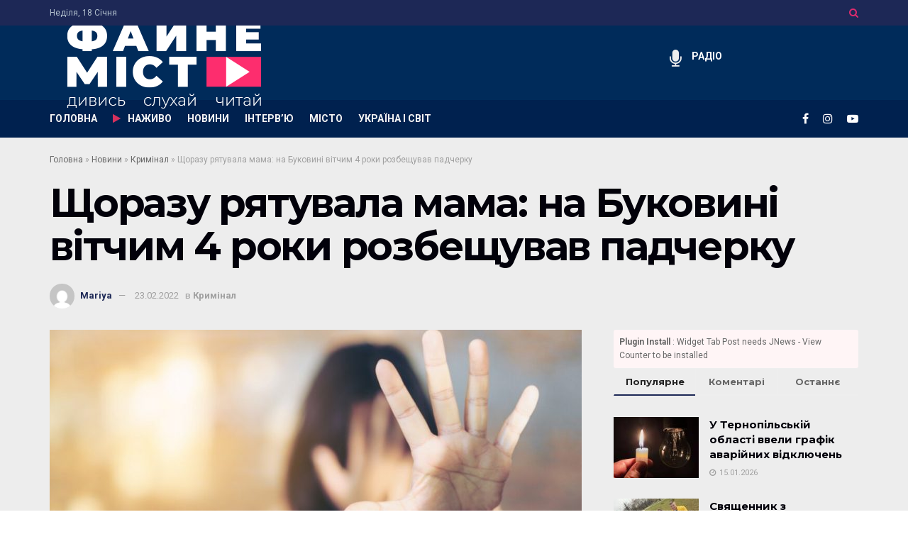

--- FILE ---
content_type: text/html; charset=UTF-8
request_url: https://fainemisto.tv/crime/36445-na-bukovyni-vitchym-4-roky-rozbeshhuvav-ta-namagavsya-zgvaltuvaty-padcherku
body_size: 29189
content:
<!doctype html>
<!--[if lt IE 7]> <html class="no-js lt-ie9 lt-ie8 lt-ie7" lang="uk"> <![endif]-->
<!--[if IE 7]>    <html class="no-js lt-ie9 lt-ie8" lang="uk"> <![endif]-->
<!--[if IE 8]>    <html class="no-js lt-ie9" lang="uk"> <![endif]-->
<!--[if IE 9]>    <html class="no-js lt-ie10" lang="uk"> <![endif]-->
<!--[if gt IE 8]><!--> <html class="no-js" lang="uk"> <!--<![endif]-->
<head>
    <meta http-equiv="Content-Type" content="text/html; charset=UTF-8" />
    <meta name='viewport' content='width=device-width, initial-scale=1, user-scalable=yes' />
    <link rel="profile" href="http://gmpg.org/xfn/11" />
    <link rel="pingback" href="https://fainemisto.tv/xmlrpc.php" />
    <script type="text/javascript">
/* <![CDATA[ */
(()=>{var e={};e.g=function(){if("object"==typeof globalThis)return globalThis;try{return this||new Function("return this")()}catch(e){if("object"==typeof window)return window}}(),function({ampUrl:n,isCustomizePreview:t,isAmpDevMode:r,noampQueryVarName:o,noampQueryVarValue:s,disabledStorageKey:i,mobileUserAgents:a,regexRegex:c}){if("undefined"==typeof sessionStorage)return;const d=new RegExp(c);if(!a.some((e=>{const n=e.match(d);return!(!n||!new RegExp(n[1],n[2]).test(navigator.userAgent))||navigator.userAgent.includes(e)})))return;e.g.addEventListener("DOMContentLoaded",(()=>{const e=document.getElementById("amp-mobile-version-switcher");if(!e)return;e.hidden=!1;const n=e.querySelector("a[href]");n&&n.addEventListener("click",(()=>{sessionStorage.removeItem(i)}))}));const g=r&&["paired-browsing-non-amp","paired-browsing-amp"].includes(window.name);if(sessionStorage.getItem(i)||t||g)return;const u=new URL(location.href),m=new URL(n);m.hash=u.hash,u.searchParams.has(o)&&s===u.searchParams.get(o)?sessionStorage.setItem(i,"1"):m.href!==u.href&&(window.stop(),location.replace(m.href))}({"ampUrl":"https:\/\/fainemisto.tv\/crime\/36445-na-bukovyni-vitchym-4-roky-rozbeshhuvav-ta-namagavsya-zgvaltuvaty-padcherku?amp=1","noampQueryVarName":"noamp","noampQueryVarValue":"mobile","disabledStorageKey":"amp_mobile_redirect_disabled","mobileUserAgents":["Mobile","Android","Silk\/","Kindle","BlackBerry","Opera Mini","Opera Mobi"],"regexRegex":"^\\\/((?:.|\\n)+)\\\/([i]*)$","isCustomizePreview":false,"isAmpDevMode":false})})();
/* ]]> */
</script>
<meta name='robots' content='index, follow, max-image-preview:large, max-snippet:-1, max-video-preview:-1' />
			<script type="text/javascript">
			  var jnews_ajax_url = '/?ajax-request=jnews'
			</script>
			<script type="text/javascript">;window.jnews=window.jnews||{},window.jnews.library=window.jnews.library||{},window.jnews.library=function(){"use strict";var e=this;e.win=window,e.doc=document,e.noop=function(){},e.globalBody=e.doc.getElementsByTagName("body")[0],e.globalBody=e.globalBody?e.globalBody:e.doc,e.win.jnewsDataStorage=e.win.jnewsDataStorage||{_storage:new WeakMap,put:function(e,t,n){this._storage.has(e)||this._storage.set(e,new Map),this._storage.get(e).set(t,n)},get:function(e,t){return this._storage.get(e).get(t)},has:function(e,t){return this._storage.has(e)&&this._storage.get(e).has(t)},remove:function(e,t){var n=this._storage.get(e).delete(t);return 0===!this._storage.get(e).size&&this._storage.delete(e),n}},e.windowWidth=function(){return e.win.innerWidth||e.docEl.clientWidth||e.globalBody.clientWidth},e.windowHeight=function(){return e.win.innerHeight||e.docEl.clientHeight||e.globalBody.clientHeight},e.requestAnimationFrame=e.win.requestAnimationFrame||e.win.webkitRequestAnimationFrame||e.win.mozRequestAnimationFrame||e.win.msRequestAnimationFrame||window.oRequestAnimationFrame||function(e){return setTimeout(e,1e3/60)},e.cancelAnimationFrame=e.win.cancelAnimationFrame||e.win.webkitCancelAnimationFrame||e.win.webkitCancelRequestAnimationFrame||e.win.mozCancelAnimationFrame||e.win.msCancelRequestAnimationFrame||e.win.oCancelRequestAnimationFrame||function(e){clearTimeout(e)},e.classListSupport="classList"in document.createElement("_"),e.hasClass=e.classListSupport?function(e,t){return e.classList.contains(t)}:function(e,t){return e.className.indexOf(t)>=0},e.addClass=e.classListSupport?function(t,n){e.hasClass(t,n)||t.classList.add(n)}:function(t,n){e.hasClass(t,n)||(t.className+=" "+n)},e.removeClass=e.classListSupport?function(t,n){e.hasClass(t,n)&&t.classList.remove(n)}:function(t,n){e.hasClass(t,n)&&(t.className=t.className.replace(n,""))},e.objKeys=function(e){var t=[];for(var n in e)Object.prototype.hasOwnProperty.call(e,n)&&t.push(n);return t},e.isObjectSame=function(e,t){var n=!0;return JSON.stringify(e)!==JSON.stringify(t)&&(n=!1),n},e.extend=function(){for(var e,t,n,o=arguments[0]||{},i=1,a=arguments.length;i<a;i++)if(null!==(e=arguments[i]))for(t in e)o!==(n=e[t])&&void 0!==n&&(o[t]=n);return o},e.dataStorage=e.win.jnewsDataStorage,e.isVisible=function(e){return 0!==e.offsetWidth&&0!==e.offsetHeight||e.getBoundingClientRect().length},e.getHeight=function(e){return e.offsetHeight||e.clientHeight||e.getBoundingClientRect().height},e.getWidth=function(e){return e.offsetWidth||e.clientWidth||e.getBoundingClientRect().width},e.supportsPassive=!1;try{var t=Object.defineProperty({},"passive",{get:function(){e.supportsPassive=!0}});"createEvent"in e.doc?e.win.addEventListener("test",null,t):"fireEvent"in e.doc&&e.win.attachEvent("test",null)}catch(e){}e.passiveOption=!!e.supportsPassive&&{passive:!0},e.setStorage=function(e,t){e="jnews-"+e;var n={expired:Math.floor(((new Date).getTime()+432e5)/1e3)};t=Object.assign(n,t);localStorage.setItem(e,JSON.stringify(t))},e.getStorage=function(e){e="jnews-"+e;var t=localStorage.getItem(e);return null!==t&&0<t.length?JSON.parse(localStorage.getItem(e)):{}},e.expiredStorage=function(){var t,n="jnews-";for(var o in localStorage)o.indexOf(n)>-1&&"undefined"!==(t=e.getStorage(o.replace(n,""))).expired&&t.expired<Math.floor((new Date).getTime()/1e3)&&localStorage.removeItem(o)},e.addEvents=function(t,n,o){for(var i in n){var a=["touchstart","touchmove"].indexOf(i)>=0&&!o&&e.passiveOption;"createEvent"in e.doc?t.addEventListener(i,n[i],a):"fireEvent"in e.doc&&t.attachEvent("on"+i,n[i])}},e.removeEvents=function(t,n){for(var o in n)"createEvent"in e.doc?t.removeEventListener(o,n[o]):"fireEvent"in e.doc&&t.detachEvent("on"+o,n[o])},e.triggerEvents=function(t,n,o){var i;o=o||{detail:null};return"createEvent"in e.doc?(!(i=e.doc.createEvent("CustomEvent")||new CustomEvent(n)).initCustomEvent||i.initCustomEvent(n,!0,!1,o),void t.dispatchEvent(i)):"fireEvent"in e.doc?((i=e.doc.createEventObject()).eventType=n,void t.fireEvent("on"+i.eventType,i)):void 0},e.getParents=function(t,n){void 0===n&&(n=e.doc);for(var o=[],i=t.parentNode,a=!1;!a;)if(i){var r=i;r.querySelectorAll(n).length?a=!0:(o.push(r),i=r.parentNode)}else o=[],a=!0;return o},e.forEach=function(e,t,n){for(var o=0,i=e.length;o<i;o++)t.call(n,e[o],o)},e.getText=function(e){return e.innerText||e.textContent},e.setText=function(e,t){var n="object"==typeof t?t.innerText||t.textContent:t;e.innerText&&(e.innerText=n),e.textContent&&(e.textContent=n)},e.httpBuildQuery=function(t){return e.objKeys(t).reduce(function t(n){var o=arguments.length>1&&void 0!==arguments[1]?arguments[1]:null;return function(i,a){var r=n[a];a=encodeURIComponent(a);var s=o?"".concat(o,"[").concat(a,"]"):a;return null==r||"function"==typeof r?(i.push("".concat(s,"=")),i):["number","boolean","string"].includes(typeof r)?(i.push("".concat(s,"=").concat(encodeURIComponent(r))),i):(i.push(e.objKeys(r).reduce(t(r,s),[]).join("&")),i)}}(t),[]).join("&")},e.get=function(t,n,o,i){return o="function"==typeof o?o:e.noop,e.ajax("GET",t,n,o,i)},e.post=function(t,n,o,i){return o="function"==typeof o?o:e.noop,e.ajax("POST",t,n,o,i)},e.ajax=function(t,n,o,i,a){var r=new XMLHttpRequest,s=n,c=e.httpBuildQuery(o);if(t=-1!=["GET","POST"].indexOf(t)?t:"GET",r.open(t,s+("GET"==t?"?"+c:""),!0),"POST"==t&&r.setRequestHeader("Content-type","application/x-www-form-urlencoded"),r.setRequestHeader("X-Requested-With","XMLHttpRequest"),r.onreadystatechange=function(){4===r.readyState&&200<=r.status&&300>r.status&&"function"==typeof i&&i.call(void 0,r.response)},void 0!==a&&!a){return{xhr:r,send:function(){r.send("POST"==t?c:null)}}}return r.send("POST"==t?c:null),{xhr:r}},e.scrollTo=function(t,n,o){function i(e,t,n){this.start=this.position(),this.change=e-this.start,this.currentTime=0,this.increment=20,this.duration=void 0===n?500:n,this.callback=t,this.finish=!1,this.animateScroll()}return Math.easeInOutQuad=function(e,t,n,o){return(e/=o/2)<1?n/2*e*e+t:-n/2*(--e*(e-2)-1)+t},i.prototype.stop=function(){this.finish=!0},i.prototype.move=function(t){e.doc.documentElement.scrollTop=t,e.globalBody.parentNode.scrollTop=t,e.globalBody.scrollTop=t},i.prototype.position=function(){return e.doc.documentElement.scrollTop||e.globalBody.parentNode.scrollTop||e.globalBody.scrollTop},i.prototype.animateScroll=function(){this.currentTime+=this.increment;var t=Math.easeInOutQuad(this.currentTime,this.start,this.change,this.duration);this.move(t),this.currentTime<this.duration&&!this.finish?e.requestAnimationFrame.call(e.win,this.animateScroll.bind(this)):this.callback&&"function"==typeof this.callback&&this.callback()},new i(t,n,o)},e.unwrap=function(t){var n,o=t;e.forEach(t,(function(e,t){n?n+=e:n=e})),o.replaceWith(n)},e.performance={start:function(e){performance.mark(e+"Start")},stop:function(e){performance.mark(e+"End"),performance.measure(e,e+"Start",e+"End")}},e.fps=function(){var t=0,n=0,o=0;!function(){var i=t=0,a=0,r=0,s=document.getElementById("fpsTable"),c=function(t){void 0===document.getElementsByTagName("body")[0]?e.requestAnimationFrame.call(e.win,(function(){c(t)})):document.getElementsByTagName("body")[0].appendChild(t)};null===s&&((s=document.createElement("div")).style.position="fixed",s.style.top="120px",s.style.left="10px",s.style.width="100px",s.style.height="20px",s.style.border="1px solid black",s.style.fontSize="11px",s.style.zIndex="100000",s.style.backgroundColor="white",s.id="fpsTable",c(s));var l=function(){o++,n=Date.now(),(a=(o/(r=(n-t)/1e3)).toPrecision(2))!=i&&(i=a,s.innerHTML=i+"fps"),1<r&&(t=n,o=0),e.requestAnimationFrame.call(e.win,l)};l()}()},e.instr=function(e,t){for(var n=0;n<t.length;n++)if(-1!==e.toLowerCase().indexOf(t[n].toLowerCase()))return!0},e.winLoad=function(t,n){function o(o){if("complete"===e.doc.readyState||"interactive"===e.doc.readyState)return!o||n?setTimeout(t,n||1):t(o),1}o()||e.addEvents(e.win,{load:o})},e.docReady=function(t,n){function o(o){if("complete"===e.doc.readyState||"interactive"===e.doc.readyState)return!o||n?setTimeout(t,n||1):t(o),1}o()||e.addEvents(e.doc,{DOMContentLoaded:o})},e.fireOnce=function(){e.docReady((function(){e.assets=e.assets||[],e.assets.length&&(e.boot(),e.load_assets())}),50)},e.boot=function(){e.length&&e.doc.querySelectorAll("style[media]").forEach((function(e){"not all"==e.getAttribute("media")&&e.removeAttribute("media")}))},e.create_js=function(t,n){var o=e.doc.createElement("script");switch(o.setAttribute("src",t),n){case"defer":o.setAttribute("defer",!0);break;case"async":o.setAttribute("async",!0);break;case"deferasync":o.setAttribute("defer",!0),o.setAttribute("async",!0)}e.globalBody.appendChild(o)},e.load_assets=function(){"object"==typeof e.assets&&e.forEach(e.assets.slice(0),(function(t,n){var o="";t.defer&&(o+="defer"),t.async&&(o+="async"),e.create_js(t.url,o);var i=e.assets.indexOf(t);i>-1&&e.assets.splice(i,1)})),e.assets=jnewsoption.au_scripts=window.jnewsads=[]},e.setCookie=function(e,t,n){var o="";if(n){var i=new Date;i.setTime(i.getTime()+24*n*60*60*1e3),o="; expires="+i.toUTCString()}document.cookie=e+"="+(t||"")+o+"; path=/"},e.getCookie=function(e){for(var t=e+"=",n=document.cookie.split(";"),o=0;o<n.length;o++){for(var i=n[o];" "==i.charAt(0);)i=i.substring(1,i.length);if(0==i.indexOf(t))return i.substring(t.length,i.length)}return null},e.eraseCookie=function(e){document.cookie=e+"=; Path=/; Expires=Thu, 01 Jan 1970 00:00:01 GMT;"},e.docReady((function(){e.globalBody=e.globalBody==e.doc?e.doc.getElementsByTagName("body")[0]:e.globalBody,e.globalBody=e.globalBody?e.globalBody:e.doc})),e.winLoad((function(){e.winLoad((function(){var t=!1;if(void 0!==window.jnewsadmin)if(void 0!==window.file_version_checker){var n=e.objKeys(window.file_version_checker);n.length?n.forEach((function(e){t||"10.0.4"===window.file_version_checker[e]||(t=!0)})):t=!0}else t=!0;t&&(window.jnewsHelper.getMessage(),window.jnewsHelper.getNotice())}),2500)}))},window.jnews.library=new window.jnews.library;</script>
	<!-- This site is optimized with the Yoast SEO plugin v23.8 - https://yoast.com/wordpress/plugins/seo/ -->
	<title>Щоразу рятувала мама: на Буковині вітчим 4 роки розбещував падчерку - ФАЙНЕ МІСТО ТЕРНОПІЛЬ</title>
	<link rel="canonical" href="https://fainemisto.tv/crime/36445-na-bukovyni-vitchym-4-roky-rozbeshhuvav-ta-namagavsya-zgvaltuvaty-padcherku" />
	<meta property="og:locale" content="uk_UA" />
	<meta property="og:type" content="article" />
	<meta property="og:title" content="Щоразу рятувала мама: на Буковині вітчим 4 роки розбещував падчерку - ФАЙНЕ МІСТО ТЕРНОПІЛЬ" />
	<meta property="og:description" content="У Чернівецькій області 48-річний чоловік знущався з падчерки. Він розбещував малолітню, намагався її зґвалтувати, та щоразу її рятувала мама своїм приходом. Дівчинка 4 роки терпіла насилля, а наважилась про це розповісти психологу. В результаті кривдника засудили до 10 років позбавлення волі, однак він усе заперечує. Про це&nbsp;повідомили&nbsp;в Чернівецькому апеляційному суді. Чоловік неодноразово намагався вступити з дитиною [&hellip;]" />
	<meta property="og:url" content="https://fainemisto.tv/crime/36445-na-bukovyni-vitchym-4-roky-rozbeshhuvav-ta-namagavsya-zgvaltuvaty-padcherku" />
	<meta property="og:site_name" content="ФАЙНЕ МІСТО ТЕРНОПІЛЬ" />
	<meta property="article:published_time" content="2022-02-23T10:35:00+00:00" />
	<meta property="article:modified_time" content="2022-02-23T11:18:22+00:00" />
	<meta property="og:image" content="https://fainemisto.tv/wp-content/uploads/2022/02/nasyllya-divchyna-zhertva.jpg" />
	<meta property="og:image:width" content="1023" />
	<meta property="og:image:height" content="575" />
	<meta property="og:image:type" content="image/jpeg" />
	<meta name="author" content="Mariya" />
	<meta name="twitter:card" content="summary_large_image" />
	<meta name="twitter:label1" content="Написано" />
	<meta name="twitter:data1" content="Mariya" />
	<script type="application/ld+json" class="yoast-schema-graph">{"@context":"https://schema.org","@graph":[{"@type":"Article","@id":"https://fainemisto.tv/crime/36445-na-bukovyni-vitchym-4-roky-rozbeshhuvav-ta-namagavsya-zgvaltuvaty-padcherku#article","isPartOf":{"@id":"https://fainemisto.tv/crime/36445-na-bukovyni-vitchym-4-roky-rozbeshhuvav-ta-namagavsya-zgvaltuvaty-padcherku"},"author":{"name":"Mariya","@id":"https://fainemisto.tv/#/schema/person/af3afe70a1c717b04a4c3890b0f40508"},"headline":"Щоразу рятувала мама: на Буковині вітчим 4 роки розбещував падчерку","datePublished":"2022-02-23T10:35:00+00:00","dateModified":"2022-02-23T11:18:22+00:00","mainEntityOfPage":{"@id":"https://fainemisto.tv/crime/36445-na-bukovyni-vitchym-4-roky-rozbeshhuvav-ta-namagavsya-zgvaltuvaty-padcherku"},"wordCount":337,"commentCount":1,"publisher":{"@id":"https://fainemisto.tv/#organization"},"image":{"@id":"https://fainemisto.tv/crime/36445-na-bukovyni-vitchym-4-roky-rozbeshhuvav-ta-namagavsya-zgvaltuvaty-padcherku#primaryimage"},"thumbnailUrl":"https://fainemisto.tv/wp-content/uploads/2022/02/nasyllya-divchyna-zhertva.jpg","keywords":["дитина","домашнє насильство","насильство","сексуальне домагання"],"articleSection":["Кримінал"],"inLanguage":"uk","potentialAction":[{"@type":"CommentAction","name":"Comment","target":["https://fainemisto.tv/crime/36445-na-bukovyni-vitchym-4-roky-rozbeshhuvav-ta-namagavsya-zgvaltuvaty-padcherku#respond"]}],"copyrightYear":"2022","copyrightHolder":{"@id":"https://fainemisto.tv/#organization"}},{"@type":"WebPage","@id":"https://fainemisto.tv/crime/36445-na-bukovyni-vitchym-4-roky-rozbeshhuvav-ta-namagavsya-zgvaltuvaty-padcherku","url":"https://fainemisto.tv/crime/36445-na-bukovyni-vitchym-4-roky-rozbeshhuvav-ta-namagavsya-zgvaltuvaty-padcherku","name":"Щоразу рятувала мама: на Буковині вітчим 4 роки розбещував падчерку - ФАЙНЕ МІСТО ТЕРНОПІЛЬ","isPartOf":{"@id":"https://fainemisto.tv/#website"},"primaryImageOfPage":{"@id":"https://fainemisto.tv/crime/36445-na-bukovyni-vitchym-4-roky-rozbeshhuvav-ta-namagavsya-zgvaltuvaty-padcherku#primaryimage"},"image":{"@id":"https://fainemisto.tv/crime/36445-na-bukovyni-vitchym-4-roky-rozbeshhuvav-ta-namagavsya-zgvaltuvaty-padcherku#primaryimage"},"thumbnailUrl":"https://fainemisto.tv/wp-content/uploads/2022/02/nasyllya-divchyna-zhertva.jpg","datePublished":"2022-02-23T10:35:00+00:00","dateModified":"2022-02-23T11:18:22+00:00","breadcrumb":{"@id":"https://fainemisto.tv/crime/36445-na-bukovyni-vitchym-4-roky-rozbeshhuvav-ta-namagavsya-zgvaltuvaty-padcherku#breadcrumb"},"inLanguage":"uk","potentialAction":[{"@type":"ReadAction","target":["https://fainemisto.tv/crime/36445-na-bukovyni-vitchym-4-roky-rozbeshhuvav-ta-namagavsya-zgvaltuvaty-padcherku"]}]},{"@type":"ImageObject","inLanguage":"uk","@id":"https://fainemisto.tv/crime/36445-na-bukovyni-vitchym-4-roky-rozbeshhuvav-ta-namagavsya-zgvaltuvaty-padcherku#primaryimage","url":"https://fainemisto.tv/wp-content/uploads/2022/02/nasyllya-divchyna-zhertva.jpg","contentUrl":"https://fainemisto.tv/wp-content/uploads/2022/02/nasyllya-divchyna-zhertva.jpg","width":1023,"height":575,"caption":"Фото: Shutterstock"},{"@type":"BreadcrumbList","@id":"https://fainemisto.tv/crime/36445-na-bukovyni-vitchym-4-roky-rozbeshhuvav-ta-namagavsya-zgvaltuvaty-padcherku#breadcrumb","itemListElement":[{"@type":"ListItem","position":1,"name":"Головна","item":"https://fainemisto.tv/"},{"@type":"ListItem","position":2,"name":"Новини","item":"https://fainemisto.tv/news"},{"@type":"ListItem","position":3,"name":"Кримінал","item":"https://fainemisto.tv/crime"},{"@type":"ListItem","position":4,"name":"Щоразу рятувала мама: на Буковині вітчим 4 роки розбещував падчерку"}]},{"@type":"WebSite","@id":"https://fainemisto.tv/#website","url":"https://fainemisto.tv/","name":"ФАЙНЕ МІСТО ТЕРНОПІЛЬ","description":"медіаплатформа","publisher":{"@id":"https://fainemisto.tv/#organization"},"potentialAction":[{"@type":"SearchAction","target":{"@type":"EntryPoint","urlTemplate":"https://fainemisto.tv/?s={search_term_string}"},"query-input":{"@type":"PropertyValueSpecification","valueRequired":true,"valueName":"search_term_string"}}],"inLanguage":"uk"},{"@type":"Organization","@id":"https://fainemisto.tv/#organization","name":"Файне Місто","url":"https://fainemisto.tv/","logo":{"@type":"ImageObject","inLanguage":"uk","@id":"https://fainemisto.tv/#/schema/logo/image/","url":"https://fainemisto.tv/wp-content/uploads/2020/02/fm_logo_white.png","contentUrl":"https://fainemisto.tv/wp-content/uploads/2020/02/fm_logo_white.png","width":320,"height":161,"caption":"Файне Місто"},"image":{"@id":"https://fainemisto.tv/#/schema/logo/image/"}},{"@type":"Person","@id":"https://fainemisto.tv/#/schema/person/af3afe70a1c717b04a4c3890b0f40508","name":"Mariya","image":{"@type":"ImageObject","inLanguage":"uk","@id":"https://fainemisto.tv/#/schema/person/image/","url":"https://secure.gravatar.com/avatar/1856fcd00db396eb2d472a8989ad1a45?s=96&d=mm&r=g","contentUrl":"https://secure.gravatar.com/avatar/1856fcd00db396eb2d472a8989ad1a45?s=96&d=mm&r=g","caption":"Mariya"},"url":"https://fainemisto.tv/author/mariya"}]}</script>
	<!-- / Yoast SEO plugin. -->


<link rel='dns-prefetch' href='//fonts.googleapis.com' />
<link rel="alternate" type="application/rss+xml" title="ФАЙНЕ МІСТО ТЕРНОПІЛЬ &raquo; стрічка" href="https://fainemisto.tv/feed" />
<link rel="alternate" type="application/rss+xml" title="ФАЙНЕ МІСТО ТЕРНОПІЛЬ &raquo; Канал коментарів" href="https://fainemisto.tv/comments/feed" />
<link rel="alternate" type="application/rss+xml" title="ФАЙНЕ МІСТО ТЕРНОПІЛЬ &raquo; Щоразу рятувала мама: на Буковині вітчим 4 роки розбещував падчерку Канал коментарів" href="https://fainemisto.tv/crime/36445-na-bukovyni-vitchym-4-roky-rozbeshhuvav-ta-namagavsya-zgvaltuvaty-padcherku/feed" />
<style id='wp-emoji-styles-inline-css' type='text/css'>

	img.wp-smiley, img.emoji {
		display: inline !important;
		border: none !important;
		box-shadow: none !important;
		height: 1em !important;
		width: 1em !important;
		margin: 0 0.07em !important;
		vertical-align: -0.1em !important;
		background: none !important;
		padding: 0 !important;
	}
</style>
<link rel='stylesheet' id='wp-block-library-css' href='https://fainemisto.tv/wp-includes/css/dist/block-library/style.min.css?ver=6.6.4' type='text/css' media='all' />
<style id='classic-theme-styles-inline-css' type='text/css'>
/*! This file is auto-generated */
.wp-block-button__link{color:#fff;background-color:#32373c;border-radius:9999px;box-shadow:none;text-decoration:none;padding:calc(.667em + 2px) calc(1.333em + 2px);font-size:1.125em}.wp-block-file__button{background:#32373c;color:#fff;text-decoration:none}
</style>
<style id='global-styles-inline-css' type='text/css'>
:root{--wp--preset--aspect-ratio--square: 1;--wp--preset--aspect-ratio--4-3: 4/3;--wp--preset--aspect-ratio--3-4: 3/4;--wp--preset--aspect-ratio--3-2: 3/2;--wp--preset--aspect-ratio--2-3: 2/3;--wp--preset--aspect-ratio--16-9: 16/9;--wp--preset--aspect-ratio--9-16: 9/16;--wp--preset--color--black: #000000;--wp--preset--color--cyan-bluish-gray: #abb8c3;--wp--preset--color--white: #ffffff;--wp--preset--color--pale-pink: #f78da7;--wp--preset--color--vivid-red: #cf2e2e;--wp--preset--color--luminous-vivid-orange: #ff6900;--wp--preset--color--luminous-vivid-amber: #fcb900;--wp--preset--color--light-green-cyan: #7bdcb5;--wp--preset--color--vivid-green-cyan: #00d084;--wp--preset--color--pale-cyan-blue: #8ed1fc;--wp--preset--color--vivid-cyan-blue: #0693e3;--wp--preset--color--vivid-purple: #9b51e0;--wp--preset--gradient--vivid-cyan-blue-to-vivid-purple: linear-gradient(135deg,rgba(6,147,227,1) 0%,rgb(155,81,224) 100%);--wp--preset--gradient--light-green-cyan-to-vivid-green-cyan: linear-gradient(135deg,rgb(122,220,180) 0%,rgb(0,208,130) 100%);--wp--preset--gradient--luminous-vivid-amber-to-luminous-vivid-orange: linear-gradient(135deg,rgba(252,185,0,1) 0%,rgba(255,105,0,1) 100%);--wp--preset--gradient--luminous-vivid-orange-to-vivid-red: linear-gradient(135deg,rgba(255,105,0,1) 0%,rgb(207,46,46) 100%);--wp--preset--gradient--very-light-gray-to-cyan-bluish-gray: linear-gradient(135deg,rgb(238,238,238) 0%,rgb(169,184,195) 100%);--wp--preset--gradient--cool-to-warm-spectrum: linear-gradient(135deg,rgb(74,234,220) 0%,rgb(151,120,209) 20%,rgb(207,42,186) 40%,rgb(238,44,130) 60%,rgb(251,105,98) 80%,rgb(254,248,76) 100%);--wp--preset--gradient--blush-light-purple: linear-gradient(135deg,rgb(255,206,236) 0%,rgb(152,150,240) 100%);--wp--preset--gradient--blush-bordeaux: linear-gradient(135deg,rgb(254,205,165) 0%,rgb(254,45,45) 50%,rgb(107,0,62) 100%);--wp--preset--gradient--luminous-dusk: linear-gradient(135deg,rgb(255,203,112) 0%,rgb(199,81,192) 50%,rgb(65,88,208) 100%);--wp--preset--gradient--pale-ocean: linear-gradient(135deg,rgb(255,245,203) 0%,rgb(182,227,212) 50%,rgb(51,167,181) 100%);--wp--preset--gradient--electric-grass: linear-gradient(135deg,rgb(202,248,128) 0%,rgb(113,206,126) 100%);--wp--preset--gradient--midnight: linear-gradient(135deg,rgb(2,3,129) 0%,rgb(40,116,252) 100%);--wp--preset--font-size--small: 13px;--wp--preset--font-size--medium: 20px;--wp--preset--font-size--large: 36px;--wp--preset--font-size--x-large: 42px;--wp--preset--spacing--20: 0.44rem;--wp--preset--spacing--30: 0.67rem;--wp--preset--spacing--40: 1rem;--wp--preset--spacing--50: 1.5rem;--wp--preset--spacing--60: 2.25rem;--wp--preset--spacing--70: 3.38rem;--wp--preset--spacing--80: 5.06rem;--wp--preset--shadow--natural: 6px 6px 9px rgba(0, 0, 0, 0.2);--wp--preset--shadow--deep: 12px 12px 50px rgba(0, 0, 0, 0.4);--wp--preset--shadow--sharp: 6px 6px 0px rgba(0, 0, 0, 0.2);--wp--preset--shadow--outlined: 6px 6px 0px -3px rgba(255, 255, 255, 1), 6px 6px rgba(0, 0, 0, 1);--wp--preset--shadow--crisp: 6px 6px 0px rgba(0, 0, 0, 1);}:where(.is-layout-flex){gap: 0.5em;}:where(.is-layout-grid){gap: 0.5em;}body .is-layout-flex{display: flex;}.is-layout-flex{flex-wrap: wrap;align-items: center;}.is-layout-flex > :is(*, div){margin: 0;}body .is-layout-grid{display: grid;}.is-layout-grid > :is(*, div){margin: 0;}:where(.wp-block-columns.is-layout-flex){gap: 2em;}:where(.wp-block-columns.is-layout-grid){gap: 2em;}:where(.wp-block-post-template.is-layout-flex){gap: 1.25em;}:where(.wp-block-post-template.is-layout-grid){gap: 1.25em;}.has-black-color{color: var(--wp--preset--color--black) !important;}.has-cyan-bluish-gray-color{color: var(--wp--preset--color--cyan-bluish-gray) !important;}.has-white-color{color: var(--wp--preset--color--white) !important;}.has-pale-pink-color{color: var(--wp--preset--color--pale-pink) !important;}.has-vivid-red-color{color: var(--wp--preset--color--vivid-red) !important;}.has-luminous-vivid-orange-color{color: var(--wp--preset--color--luminous-vivid-orange) !important;}.has-luminous-vivid-amber-color{color: var(--wp--preset--color--luminous-vivid-amber) !important;}.has-light-green-cyan-color{color: var(--wp--preset--color--light-green-cyan) !important;}.has-vivid-green-cyan-color{color: var(--wp--preset--color--vivid-green-cyan) !important;}.has-pale-cyan-blue-color{color: var(--wp--preset--color--pale-cyan-blue) !important;}.has-vivid-cyan-blue-color{color: var(--wp--preset--color--vivid-cyan-blue) !important;}.has-vivid-purple-color{color: var(--wp--preset--color--vivid-purple) !important;}.has-black-background-color{background-color: var(--wp--preset--color--black) !important;}.has-cyan-bluish-gray-background-color{background-color: var(--wp--preset--color--cyan-bluish-gray) !important;}.has-white-background-color{background-color: var(--wp--preset--color--white) !important;}.has-pale-pink-background-color{background-color: var(--wp--preset--color--pale-pink) !important;}.has-vivid-red-background-color{background-color: var(--wp--preset--color--vivid-red) !important;}.has-luminous-vivid-orange-background-color{background-color: var(--wp--preset--color--luminous-vivid-orange) !important;}.has-luminous-vivid-amber-background-color{background-color: var(--wp--preset--color--luminous-vivid-amber) !important;}.has-light-green-cyan-background-color{background-color: var(--wp--preset--color--light-green-cyan) !important;}.has-vivid-green-cyan-background-color{background-color: var(--wp--preset--color--vivid-green-cyan) !important;}.has-pale-cyan-blue-background-color{background-color: var(--wp--preset--color--pale-cyan-blue) !important;}.has-vivid-cyan-blue-background-color{background-color: var(--wp--preset--color--vivid-cyan-blue) !important;}.has-vivid-purple-background-color{background-color: var(--wp--preset--color--vivid-purple) !important;}.has-black-border-color{border-color: var(--wp--preset--color--black) !important;}.has-cyan-bluish-gray-border-color{border-color: var(--wp--preset--color--cyan-bluish-gray) !important;}.has-white-border-color{border-color: var(--wp--preset--color--white) !important;}.has-pale-pink-border-color{border-color: var(--wp--preset--color--pale-pink) !important;}.has-vivid-red-border-color{border-color: var(--wp--preset--color--vivid-red) !important;}.has-luminous-vivid-orange-border-color{border-color: var(--wp--preset--color--luminous-vivid-orange) !important;}.has-luminous-vivid-amber-border-color{border-color: var(--wp--preset--color--luminous-vivid-amber) !important;}.has-light-green-cyan-border-color{border-color: var(--wp--preset--color--light-green-cyan) !important;}.has-vivid-green-cyan-border-color{border-color: var(--wp--preset--color--vivid-green-cyan) !important;}.has-pale-cyan-blue-border-color{border-color: var(--wp--preset--color--pale-cyan-blue) !important;}.has-vivid-cyan-blue-border-color{border-color: var(--wp--preset--color--vivid-cyan-blue) !important;}.has-vivid-purple-border-color{border-color: var(--wp--preset--color--vivid-purple) !important;}.has-vivid-cyan-blue-to-vivid-purple-gradient-background{background: var(--wp--preset--gradient--vivid-cyan-blue-to-vivid-purple) !important;}.has-light-green-cyan-to-vivid-green-cyan-gradient-background{background: var(--wp--preset--gradient--light-green-cyan-to-vivid-green-cyan) !important;}.has-luminous-vivid-amber-to-luminous-vivid-orange-gradient-background{background: var(--wp--preset--gradient--luminous-vivid-amber-to-luminous-vivid-orange) !important;}.has-luminous-vivid-orange-to-vivid-red-gradient-background{background: var(--wp--preset--gradient--luminous-vivid-orange-to-vivid-red) !important;}.has-very-light-gray-to-cyan-bluish-gray-gradient-background{background: var(--wp--preset--gradient--very-light-gray-to-cyan-bluish-gray) !important;}.has-cool-to-warm-spectrum-gradient-background{background: var(--wp--preset--gradient--cool-to-warm-spectrum) !important;}.has-blush-light-purple-gradient-background{background: var(--wp--preset--gradient--blush-light-purple) !important;}.has-blush-bordeaux-gradient-background{background: var(--wp--preset--gradient--blush-bordeaux) !important;}.has-luminous-dusk-gradient-background{background: var(--wp--preset--gradient--luminous-dusk) !important;}.has-pale-ocean-gradient-background{background: var(--wp--preset--gradient--pale-ocean) !important;}.has-electric-grass-gradient-background{background: var(--wp--preset--gradient--electric-grass) !important;}.has-midnight-gradient-background{background: var(--wp--preset--gradient--midnight) !important;}.has-small-font-size{font-size: var(--wp--preset--font-size--small) !important;}.has-medium-font-size{font-size: var(--wp--preset--font-size--medium) !important;}.has-large-font-size{font-size: var(--wp--preset--font-size--large) !important;}.has-x-large-font-size{font-size: var(--wp--preset--font-size--x-large) !important;}
:where(.wp-block-post-template.is-layout-flex){gap: 1.25em;}:where(.wp-block-post-template.is-layout-grid){gap: 1.25em;}
:where(.wp-block-columns.is-layout-flex){gap: 2em;}:where(.wp-block-columns.is-layout-grid){gap: 2em;}
:root :where(.wp-block-pullquote){font-size: 1.5em;line-height: 1.6;}
</style>
<link rel='stylesheet' id='jnews-parent-style-css' href='https://fainemisto.tv/wp-content/themes/jnews/style.css?ver=6.6.4' type='text/css' media='all' />
<link rel='stylesheet' id='js_composer_front-css' href='https://fainemisto.tv/wp-content/plugins/js_composer/assets/css/js_composer.min.css?ver=6.2.0' type='text/css' media='all' />
<link crossorigin="anonymous" rel='stylesheet' id='jeg_customizer_font-css' href='//fonts.googleapis.com/css?family=Roboto%3Aregular%2C700%7CMontserrat%3A700%2C700%2Cregular%7CPT+Serif%3Aregular%2Citalic%2C700&#038;display=swap&#038;ver=1.2.3' type='text/css' media='all' />
<link rel='stylesheet' id='jnews-frontend-css' href='https://fainemisto.tv/wp-content/themes/jnews/assets/dist/frontend.min.css?ver=1.0.0' type='text/css' media='all' />
<link data-minify="1" rel='stylesheet' id='jnews-js-composer-css' href='https://fainemisto.tv/wp-content/cache/min/1/wp-content/themes/jnews/assets/css/js-composer-frontend-10305e7f5503293bef5de8590dfa5b43.css' type='text/css' media='all' />
<link rel='stylesheet' id='jnews-style-css' href='https://fainemisto.tv/wp-content/themes/fainemisto/style.css?ver=1.0.0' type='text/css' media='all' />
<link data-minify="1" rel='stylesheet' id='jnews-darkmode-css' href='https://fainemisto.tv/wp-content/cache/min/1/wp-content/themes/jnews/assets/css/darkmode-806bc9e47f58b9c24be9a1cca1b2dfe1.css' type='text/css' media='all' />
<link data-minify="1" rel='stylesheet' id='jnews-scheme-css' href='https://fainemisto.tv/wp-content/cache/min/1/wp-content/themes/jnews/data/import/business/scheme-97133a33f1c043ec43d9ab0b28895cff.css' type='text/css' media='all' />
<link data-minify="1" rel='stylesheet' id='jnews-select-share-css' href='https://fainemisto.tv/wp-content/cache/min/1/wp-content/plugins/jnews-social-share/assets/css/plugin-6bdf91d834e0018bb86e581ba9eabe8e.css' type='text/css' media='all' />
<link data-minify="1" rel='stylesheet' id='jnews-weather-style-css' href='https://fainemisto.tv/wp-content/cache/min/1/wp-content/plugins/jnews-weather/assets/css/plugin-3375a37eaa7eb1750bb60a30d7c59111.css' type='text/css' media='all' />
<link data-minify="1" rel='stylesheet' id='jnews-push-notification-css' href='https://fainemisto.tv/wp-content/cache/min/1/wp-content/plugins/jnews-push-notification/assets/css/plugin-9ba7c3cf0cc9ac3fbf4b3fd697323ccc.css' type='text/css' media='all' />
<script type="text/javascript" src="https://fainemisto.tv/wp-includes/js/jquery/jquery.min.js?ver=3.7.1" id="jquery-core-js"></script>
<script type="text/javascript" src="https://fainemisto.tv/wp-includes/js/jquery/jquery-migrate.min.js?ver=3.4.1" id="jquery-migrate-js"></script>
<link rel="https://api.w.org/" href="https://fainemisto.tv/wp-json/" /><link rel="alternate" title="JSON" type="application/json" href="https://fainemisto.tv/wp-json/wp/v2/posts/36445" /><link rel="EditURI" type="application/rsd+xml" title="RSD" href="https://fainemisto.tv/xmlrpc.php?rsd" />
<meta name="generator" content="WordPress 6.6.4" />
<link rel='shortlink' href='https://fainemisto.tv/?p=36445' />
<link rel="alternate" type="text/html" media="only screen and (max-width: 640px)" href="https://fainemisto.tv/crime/36445-na-bukovyni-vitchym-4-roky-rozbeshhuvav-ta-namagavsya-zgvaltuvaty-padcherku?amp=1">		<!-- Google Tag Manager -->
		<script>(function(w,d,s,l,i){w[l]=w[l]||[];w[l].push({'gtm.start':
		new Date().getTime(),event:'gtm.js'});var f=d.getElementsByTagName(s)[0],
		j=d.createElement(s),dl=l!='dataLayer'?'&l='+l:'';j.async=true;j.src=
		'https://www.googletagmanager.com/gtm.js?id='+i+dl;f.parentNode.insertBefore(j,f);
		})(window,document,'script','dataLayer','GTM-NLQF2ND');</script>
		<!-- End Google Tag Manager -->
		      <meta name="onesignal" content="wordpress-plugin"/>
            <script>

      window.OneSignal = window.OneSignal || [];

      OneSignal.push( function() {
        OneSignal.SERVICE_WORKER_UPDATER_PATH = "OneSignalSDKUpdaterWorker.js.php";
                      OneSignal.SERVICE_WORKER_PATH = "OneSignalSDKWorker.js.php";
                      OneSignal.SERVICE_WORKER_PARAM = { scope: "/" };
        OneSignal.setDefaultNotificationUrl("https://fainemisto.tv");
        var oneSignal_options = {};
        window._oneSignalInitOptions = oneSignal_options;

        oneSignal_options['wordpress'] = true;
oneSignal_options['appId'] = 'd8672408-e21c-42d3-9c33-58343038d603';
oneSignal_options['allowLocalhostAsSecureOrigin'] = true;
oneSignal_options['welcomeNotification'] = { };
oneSignal_options['welcomeNotification']['title'] = "Файне Місто TV";
oneSignal_options['welcomeNotification']['message'] = "Дякуємо за підписку";
oneSignal_options['welcomeNotification']['url'] = "https://fainemisto.tv/";
oneSignal_options['path'] = "https://fainemisto.tv/wp-content/plugins/onesignal-free-web-push-notifications/sdk_files/";
oneSignal_options['safari_web_id'] = "web.onesignal.auto.4a2f472e-2de1-469e-8f55-0b3384f6ae6c";
oneSignal_options['promptOptions'] = { };
oneSignal_options['promptOptions']['actionMessage'] = "Ми будемо раді надсилати вам сповіщення про важливі публікації. Відписатись можна будь коли";
oneSignal_options['promptOptions']['acceptButtonText'] = "Дозволити";
oneSignal_options['promptOptions']['cancelButtonText'] = "НІ ДЯКУЮ";
oneSignal_options['notifyButton'] = { };
oneSignal_options['notifyButton']['enable'] = true;
oneSignal_options['notifyButton']['position'] = 'bottom-right';
oneSignal_options['notifyButton']['theme'] = 'default';
oneSignal_options['notifyButton']['size'] = 'small';
oneSignal_options['notifyButton']['showCredit'] = false;
oneSignal_options['notifyButton']['text'] = {};
oneSignal_options['notifyButton']['text']['tip.state.unsubscribed'] = 'Підписуйтесь щоб отримувати сповіщення про важливі публікації';
oneSignal_options['notifyButton']['text']['tip.state.subscribed'] = 'Ви успішно підписані на сповіщення';
oneSignal_options['notifyButton']['text']['tip.state.blocked'] = 'Ви заблокували сповіщення';
oneSignal_options['notifyButton']['text']['message.action.subscribed'] = 'Дякуємо за підписку';
oneSignal_options['notifyButton']['text']['dialog.main.title'] = 'Керувати сповіщеннями від сайту';
oneSignal_options['notifyButton']['text']['dialog.main.button.subscribe'] = 'Підписатись';
oneSignal_options['notifyButton']['text']['dialog.main.button.unsubscribe'] = 'Відписатись';
oneSignal_options['notifyButton']['text']['dialog.blocked.title'] = 'Заблокувати сповіщення';
                OneSignal.init(window._oneSignalInitOptions);
                OneSignal.showSlidedownPrompt();      });

      function documentInitOneSignal() {
        var oneSignal_elements = document.getElementsByClassName("OneSignal-prompt");

        var oneSignalLinkClickHandler = function(event) { OneSignal.push(['registerForPushNotifications']); event.preventDefault(); };        for(var i = 0; i < oneSignal_elements.length; i++)
          oneSignal_elements[i].addEventListener('click', oneSignalLinkClickHandler, false);
      }

      if (document.readyState === 'complete') {
           documentInitOneSignal();
      }
      else {
           window.addEventListener("load", function(event){
               documentInitOneSignal();
          });
      }
    </script>
<meta name="generator" content="Powered by WPBakery Page Builder - drag and drop page builder for WordPress."/>
<link rel="amphtml" href="https://fainemisto.tv/crime/36445-na-bukovyni-vitchym-4-roky-rozbeshhuvav-ta-namagavsya-zgvaltuvaty-padcherku?amp=1"><style>#amp-mobile-version-switcher{left:0;position:absolute;width:100%;z-index:100}#amp-mobile-version-switcher>a{background-color:#444;border:0;color:#eaeaea;display:block;font-family:-apple-system,BlinkMacSystemFont,Segoe UI,Roboto,Oxygen-Sans,Ubuntu,Cantarell,Helvetica Neue,sans-serif;font-size:16px;font-weight:600;padding:15px 0;text-align:center;-webkit-text-decoration:none;text-decoration:none}#amp-mobile-version-switcher>a:active,#amp-mobile-version-switcher>a:focus,#amp-mobile-version-switcher>a:hover{-webkit-text-decoration:underline;text-decoration:underline}</style><link rel="icon" href="https://fainemisto.tv/wp-content/uploads/2020/02/cropped-fm_favicon_2-32x32.png" sizes="32x32" />
<link rel="icon" href="https://fainemisto.tv/wp-content/uploads/2020/02/cropped-fm_favicon_2-192x192.png" sizes="192x192" />
<link rel="apple-touch-icon" href="https://fainemisto.tv/wp-content/uploads/2020/02/cropped-fm_favicon_2-180x180.png" />
<meta name="msapplication-TileImage" content="https://fainemisto.tv/wp-content/uploads/2020/02/cropped-fm_favicon_2-270x270.png" />
<style id="jeg_dynamic_css" type="text/css" data-type="jeg_custom-css">.jeg_top_weather { background : ; } .jeg_top_weather > .jeg_weather_temp, .jeg_midbar .jeg_top_weather > .jeg_weather_temp > .jeg_weather_unit, .jeg_top_weather > .jeg_weather_location { color : ; } .jeg_top_weather .jeg_weather_condition .jeg_weather_icon { color : ; } .jeg_top_weather .jeg_weather_item { background : ; } .jeg_top_weather .jeg_weather_item .jeg_weather_temp:hover, .jeg_weather_widget .jeg_weather_item:hover { background : ; } .jeg_top_weather .jeg_weather_item .jeg_weather_temp .jeg_weather_icon { color : ; border-color : ; } .jeg_top_weather .jeg_weather_item .jeg_weather_temp .jeg_weather_value, .jeg_top_weather .jeg_weather_item .jeg_weather_temp .jeg_weather_unit { color : ; } .jeg_top_weather .jeg_weather_item .jeg_weather_temp .jeg_weather_day { color : ; } .jeg_container, .jeg_content, .jeg_boxed .jeg_main .jeg_container, .jeg_autoload_separator { background-color : #ededed; } body,.newsfeed_carousel.owl-carousel .owl-nav div,.jeg_filter_button,.owl-carousel .owl-nav div,.jeg_readmore,.jeg_hero_style_7 .jeg_post_meta a,.widget_calendar thead th,.widget_calendar tfoot a,.jeg_socialcounter a,.entry-header .jeg_meta_like a,.entry-header .jeg_meta_comment a,.entry-content tbody tr:hover,.entry-content th,.jeg_splitpost_nav li:hover a,#breadcrumbs a,.jeg_author_socials a:hover,.jeg_footer_content a,.jeg_footer_bottom a,.jeg_cartcontent,.woocommerce .woocommerce-breadcrumb a { color : #666666; } a,.jeg_menu_style_5 > li > a:hover,.jeg_menu_style_5 > li.sfHover > a,.jeg_menu_style_5 > li.current-menu-item > a,.jeg_menu_style_5 > li.current-menu-ancestor > a,.jeg_navbar .jeg_menu:not(.jeg_main_menu) > li > a:hover,.jeg_midbar .jeg_menu:not(.jeg_main_menu) > li > a:hover,.jeg_side_tabs li.active,.jeg_block_heading_5 strong,.jeg_block_heading_6 strong,.jeg_block_heading_7 strong,.jeg_block_heading_8 strong,.jeg_subcat_list li a:hover,.jeg_subcat_list li button:hover,.jeg_pl_lg_7 .jeg_thumb .jeg_post_category a,.jeg_pl_xs_2:before,.jeg_pl_xs_4 .jeg_postblock_content:before,.jeg_postblock .jeg_post_title a:hover,.jeg_hero_style_6 .jeg_post_title a:hover,.jeg_sidefeed .jeg_pl_xs_3 .jeg_post_title a:hover,.widget_jnews_popular .jeg_post_title a:hover,.jeg_meta_author a,.widget_archive li a:hover,.widget_pages li a:hover,.widget_meta li a:hover,.widget_recent_entries li a:hover,.widget_rss li a:hover,.widget_rss cite,.widget_categories li a:hover,.widget_categories li.current-cat > a,#breadcrumbs a:hover,.jeg_share_count .counts,.commentlist .bypostauthor > .comment-body > .comment-author > .fn,span.required,.jeg_review_title,.bestprice .price,.authorlink a:hover,.jeg_vertical_playlist .jeg_video_playlist_play_icon,.jeg_vertical_playlist .jeg_video_playlist_item.active .jeg_video_playlist_thumbnail:before,.jeg_horizontal_playlist .jeg_video_playlist_play,.woocommerce li.product .pricegroup .button,.widget_display_forums li a:hover,.widget_display_topics li:before,.widget_display_replies li:before,.widget_display_views li:before,.bbp-breadcrumb a:hover,.jeg_mobile_menu li.sfHover > a,.jeg_mobile_menu li a:hover,.split-template-6 .pagenum { color : #1d2856; } .jeg_menu_style_1 > li > a:before,.jeg_menu_style_2 > li > a:before,.jeg_menu_style_3 > li > a:before,.jeg_side_toggle,.jeg_slide_caption .jeg_post_category a,.jeg_slider_type_1 .owl-nav .owl-next,.jeg_block_heading_1 .jeg_block_title span,.jeg_block_heading_2 .jeg_block_title span,.jeg_block_heading_3,.jeg_block_heading_4 .jeg_block_title span,.jeg_block_heading_6:after,.jeg_pl_lg_box .jeg_post_category a,.jeg_pl_md_box .jeg_post_category a,.jeg_readmore:hover,.jeg_thumb .jeg_post_category a,.jeg_block_loadmore a:hover, .jeg_postblock.alt .jeg_block_loadmore a:hover,.jeg_block_loadmore a.active,.jeg_postblock_carousel_2 .jeg_post_category a,.jeg_heroblock .jeg_post_category a,.jeg_pagenav_1 .page_number.active,.jeg_pagenav_1 .page_number.active:hover,input[type="submit"],.btn,.button,.widget_tag_cloud a:hover,.popularpost_item:hover .jeg_post_title a:before,.jeg_splitpost_4 .page_nav,.jeg_splitpost_5 .page_nav,.jeg_post_via a:hover,.jeg_post_source a:hover,.jeg_post_tags a:hover,.comment-reply-title small a:before,.comment-reply-title small a:after,.jeg_storelist .productlink,.authorlink li.active a:before,.jeg_footer.dark .socials_widget:not(.nobg) a:hover .fa,.jeg_breakingnews_title,.jeg_overlay_slider_bottom.owl-carousel .owl-nav div,.jeg_overlay_slider_bottom.owl-carousel .owl-nav div:hover,.jeg_vertical_playlist .jeg_video_playlist_current,.woocommerce span.onsale,.woocommerce #respond input#submit:hover,.woocommerce a.button:hover,.woocommerce button.button:hover,.woocommerce input.button:hover,.woocommerce #respond input#submit.alt,.woocommerce a.button.alt,.woocommerce button.button.alt,.woocommerce input.button.alt,.jeg_popup_post .caption,.jeg_footer.dark input[type="submit"],.jeg_footer.dark .btn,.jeg_footer.dark .button,.footer_widget.widget_tag_cloud a:hover, .jeg_inner_content .content-inner .jeg_post_category a:hover, #buddypress .standard-form button, #buddypress a.button, #buddypress input[type="submit"], #buddypress input[type="button"], #buddypress input[type="reset"], #buddypress ul.button-nav li a, #buddypress .generic-button a, #buddypress .generic-button button, #buddypress .comment-reply-link, #buddypress a.bp-title-button, #buddypress.buddypress-wrap .members-list li .user-update .activity-read-more a, div#buddypress .standard-form button:hover,div#buddypress a.button:hover,div#buddypress input[type="submit"]:hover,div#buddypress input[type="button"]:hover,div#buddypress input[type="reset"]:hover,div#buddypress ul.button-nav li a:hover,div#buddypress .generic-button a:hover,div#buddypress .generic-button button:hover,div#buddypress .comment-reply-link:hover,div#buddypress a.bp-title-button:hover,div#buddypress.buddypress-wrap .members-list li .user-update .activity-read-more a:hover, #buddypress #item-nav .item-list-tabs ul li a:before, .jeg_inner_content .jeg_meta_container .follow-wrapper a { background-color : #1d2856; } .jeg_block_heading_7 .jeg_block_title span, .jeg_readmore:hover, .jeg_block_loadmore a:hover, .jeg_block_loadmore a.active, .jeg_pagenav_1 .page_number.active, .jeg_pagenav_1 .page_number.active:hover, .jeg_pagenav_3 .page_number:hover, .jeg_prevnext_post a:hover h3, .jeg_overlay_slider .jeg_post_category, .jeg_sidefeed .jeg_post.active, .jeg_vertical_playlist.jeg_vertical_playlist .jeg_video_playlist_item.active .jeg_video_playlist_thumbnail img, .jeg_horizontal_playlist .jeg_video_playlist_item.active { border-color : #1d2856; } .jeg_tabpost_nav li.active, .woocommerce div.product .woocommerce-tabs ul.tabs li.active { border-bottom-color : #1d2856; } .jeg_post_meta .fa, .entry-header .jeg_post_meta .fa, .jeg_review_stars, .jeg_price_review_list { color : #e02c6e; } .jeg_share_button.share-float.share-monocrhome a { background-color : #e02c6e; } h1,h2,h3,h4,h5,h6,.jeg_post_title a,.entry-header .jeg_post_title,.jeg_hero_style_7 .jeg_post_title a,.jeg_block_title,.jeg_splitpost_bar .current_title,.jeg_video_playlist_title,.gallery-caption { color : #02010a; } .split-template-9 .pagenum, .split-template-10 .pagenum, .split-template-11 .pagenum, .split-template-12 .pagenum, .split-template-13 .pagenum, .split-template-15 .pagenum, .split-template-18 .pagenum, .split-template-20 .pagenum, .split-template-19 .current_title span, .split-template-20 .current_title span { background-color : #02010a; } .entry-content .content-inner p, .entry-content .content-inner span, .entry-content .intro-text { color : ; } .entry-content .content-inner a { color : ; } .jeg_topbar .jeg_nav_row, .jeg_topbar .jeg_search_no_expand .jeg_search_input { line-height : 36px; } .jeg_topbar .jeg_nav_row, .jeg_topbar .jeg_nav_icon { height : 36px; } .jeg_topbar, .jeg_topbar.dark, .jeg_topbar.custom { background : #1d2856; } .jeg_topbar, .jeg_topbar.dark { border-color : ; color : ; border-top-width : px; border-top-color : ; } .jeg_topbar .jeg_nav_item, .jeg_topbar.dark .jeg_nav_item { border-color : rgba(255,255,255,0); } .jeg_topbar a, .jeg_topbar.dark a { color : #1e73be; } .jeg_midbar { height : 105px; background-image : url(""); } .jeg_midbar, .jeg_midbar.dark { background-color : #002b5a; border-bottom-width : 0px; border-bottom-color : ; color : ; } .jeg_midbar a, .jeg_midbar.dark a { color : #02010a; } .jeg_header .jeg_bottombar.jeg_navbar,.jeg_bottombar .jeg_nav_icon { height : 53px; } .jeg_header .jeg_bottombar.jeg_navbar, .jeg_header .jeg_bottombar .jeg_main_menu:not(.jeg_menu_style_1) > li > a, .jeg_header .jeg_bottombar .jeg_menu_style_1 > li, .jeg_header .jeg_bottombar .jeg_menu:not(.jeg_main_menu) > li > a { line-height : 53px; } .jeg_header .jeg_bottombar.jeg_navbar_wrapper:not(.jeg_navbar_boxed), .jeg_header .jeg_bottombar.jeg_navbar_boxed .jeg_nav_row { background : #00214f; } .jeg_header .jeg_navbar_menuborder .jeg_main_menu > li:not(:last-child), .jeg_header .jeg_navbar_menuborder .jeg_nav_item, .jeg_navbar_boxed .jeg_nav_row, .jeg_header .jeg_navbar_menuborder:not(.jeg_navbar_boxed) .jeg_nav_left .jeg_nav_item:first-child { border-color : ; } .jeg_header .jeg_bottombar, .jeg_header .jeg_bottombar.jeg_navbar_dark { color : ; } .jeg_header .jeg_bottombar a, .jeg_header .jeg_bottombar.jeg_navbar_dark a { color : ; } .jeg_header .jeg_bottombar a:hover, .jeg_header .jeg_bottombar.jeg_navbar_dark a:hover, .jeg_header .jeg_bottombar .jeg_menu:not(.jeg_main_menu) > li > a:hover { color : ; } .jeg_header .jeg_bottombar, .jeg_header .jeg_bottombar.jeg_navbar_dark, .jeg_bottombar.jeg_navbar_boxed .jeg_nav_row, .jeg_bottombar.jeg_navbar_dark.jeg_navbar_boxed .jeg_nav_row { border-top-width : 0px; border-bottom-width : 0px; } .jeg_header_wrapper .jeg_bottombar, .jeg_header_wrapper .jeg_bottombar.jeg_navbar_dark, .jeg_bottombar.jeg_navbar_boxed .jeg_nav_row, .jeg_bottombar.jeg_navbar_dark.jeg_navbar_boxed .jeg_nav_row { border-top-color : ; border-bottom-color : ; } .jeg_stickybar.jeg_navbar,.jeg_navbar .jeg_nav_icon { height : 43px; } .jeg_stickybar.jeg_navbar, .jeg_stickybar .jeg_main_menu:not(.jeg_menu_style_1) > li > a, .jeg_stickybar .jeg_menu_style_1 > li, .jeg_stickybar .jeg_menu:not(.jeg_main_menu) > li > a { line-height : 43px; } .jeg_header_sticky .jeg_navbar_wrapper:not(.jeg_navbar_boxed), .jeg_header_sticky .jeg_navbar_boxed .jeg_nav_row { background : #00214f; } .jeg_header_sticky .jeg_navbar_menuborder .jeg_main_menu > li:not(:last-child), .jeg_header_sticky .jeg_navbar_menuborder .jeg_nav_item, .jeg_navbar_boxed .jeg_nav_row, .jeg_header_sticky .jeg_navbar_menuborder:not(.jeg_navbar_boxed) .jeg_nav_left .jeg_nav_item:first-child { border-color : ; } .jeg_stickybar, .jeg_stickybar.dark { color : ; border-bottom-width : 0px; } .jeg_stickybar a, .jeg_stickybar.dark a { color : ; } .jeg_stickybar, .jeg_stickybar.dark, .jeg_stickybar.jeg_navbar_boxed .jeg_nav_row { border-bottom-color : ; } .jeg_mobile_bottombar { height : 75px; line-height : 75px; } .jeg_mobile_midbar, .jeg_mobile_midbar.dark { background : #00214f; color : ; border-top-width : px; border-top-color : ; } .jeg_mobile_midbar a, .jeg_mobile_midbar.dark a { color : ; } .jeg_header .socials_widget > a > i.fa:before { color : #ffffff; } .jeg_header .socials_widget > a > i.fa { background-color : ; } .jeg_aside_item.socials_widget > a > i.fa:before { color : #002C5B; } .jeg_top_date { color : #b2c0cd; background : ; } .jeg_header .jeg_button_1 .btn { background : #18bbb9; color : #ffffff; border-color : #ffffff; } .jeg_header .jeg_button_1 .btn:hover { background : ; } .jeg_header .jeg_button_2 .btn { background : ; color : ; border-color : ; } .jeg_header .jeg_button_2 .btn:hover { background : ; } .jeg_header .jeg_button_3 .btn { background : ; color : ; border-color : ; } .jeg_header .jeg_button_3 .btn:hover { background : ; } .jeg_header .jeg_vertical_menu.jeg_vertical_menu_1 { border-top-width : px; border-top-color : ; } .jeg_header .jeg_vertical_menu.jeg_vertical_menu_1 a { border-top-color : ; } .jeg_header .jeg_vertical_menu.jeg_vertical_menu_2 { border-top-width : px; border-top-color : ; } .jeg_header .jeg_vertical_menu.jeg_vertical_menu_2 a { border-top-color : ; } .jeg_header .jeg_vertical_menu.jeg_vertical_menu_3 { border-top-width : px; border-top-color : ; } .jeg_header .jeg_vertical_menu.jeg_vertical_menu_3 a { border-top-color : ; } .jeg_header .jeg_vertical_menu.jeg_vertical_menu_4 { border-top-width : px; border-top-color : ; } .jeg_header .jeg_vertical_menu.jeg_vertical_menu_4 a { border-top-color : ; } .jeg_lang_switcher { color : ; background : ; } .jeg_nav_icon .jeg_mobile_toggle.toggle_btn { color : ; } .jeg_navbar_mobile_wrapper .jeg_nav_item a.jeg_mobile_toggle, .jeg_navbar_mobile_wrapper .dark .jeg_nav_item a.jeg_mobile_toggle { color : #ffffff; } .cartdetail.woocommerce .jeg_carticon { color : ; } .cartdetail.woocommerce .cartlink { color : ; } .jeg_cart.cartdetail .jeg_cartcontent { background-color : ; } .cartdetail.woocommerce ul.cart_list li a, .cartdetail.woocommerce ul.product_list_widget li a, .cartdetail.woocommerce .widget_shopping_cart_content .total { color : ; } .cartdetail.woocommerce .cart_list .quantity, .cartdetail.woocommerce .product_list_widget .quantity { color : ; } .cartdetail.woocommerce .widget_shopping_cart_content .total { border-top-color : ; border-bottom-color : ; } .cartdetail.woocommerce .widget_shopping_cart_content .button { background-color : ; } .cartdetail.woocommerce a.button { color : ; } .cartdetail.woocommerce a.button:hover { background-color : ; color : ; } .jeg_cart_icon.woocommerce .jeg_carticon { color : ; } .jeg_cart_icon .jeg_cartcontent { background-color : ; } .jeg_cart_icon.woocommerce ul.cart_list li a, .jeg_cart_icon.woocommerce ul.product_list_widget li a, .jeg_cart_icon.woocommerce .widget_shopping_cart_content .total { color : ; } .jeg_cart_icon.woocommerce .cart_list .quantity, .jeg_cart_icon.woocommerce .product_list_widget .quantity { color : ; } .jeg_cart_icon.woocommerce .widget_shopping_cart_content .total { border-top-color : ; border-bottom-color : ; } .jeg_cart_icon.woocommerce .widget_shopping_cart_content .button { background-color : ; } .jeg_cart_icon.woocommerce a.button { color : ; } .jeg_cart_icon.woocommerce a.button:hover { background-color : ; color : ; } .jeg_nav_account, .jeg_navbar .jeg_nav_account .jeg_menu > li > a, .jeg_midbar .jeg_nav_account .jeg_menu > li > a { color : #ffffff; } .jeg_menu.jeg_accountlink li > ul { background-color : ; } .jeg_menu.jeg_accountlink li > ul, .jeg_menu.jeg_accountlink li > ul li > a, .jeg_menu.jeg_accountlink li > ul li:hover > a, .jeg_menu.jeg_accountlink li > ul li.sfHover > a { color : #02010a; } .jeg_menu.jeg_accountlink li > ul li:hover > a, .jeg_menu.jeg_accountlink li > ul li.sfHover > a { background-color : #f6da09; } .jeg_menu.jeg_accountlink li > ul, .jeg_menu.jeg_accountlink li > ul li a { border-color : #ffffff; } .jeg_header .jeg_search_wrapper.search_icon .jeg_search_toggle { color : #e02c6e; } .jeg_header .jeg_search_wrapper.jeg_search_popup_expand .jeg_search_form, .jeg_header .jeg_search_popup_expand .jeg_search_result { background : ; } .jeg_header .jeg_search_expanded .jeg_search_popup_expand .jeg_search_form:before { border-bottom-color : ; } .jeg_header .jeg_search_wrapper.jeg_search_popup_expand .jeg_search_form, .jeg_header .jeg_search_popup_expand .jeg_search_result, .jeg_header .jeg_search_popup_expand .jeg_search_result .search-noresult, .jeg_header .jeg_search_popup_expand .jeg_search_result .search-all-button { border-color : ; } .jeg_header .jeg_search_expanded .jeg_search_popup_expand .jeg_search_form:after { border-bottom-color : ; } .jeg_header .jeg_search_wrapper.jeg_search_popup_expand .jeg_search_form .jeg_search_input { border-color : ; } .jeg_header .jeg_search_popup_expand .jeg_search_form .jeg_search_button { color : ; } .jeg_header .jeg_search_wrapper.jeg_search_popup_expand .jeg_search_form .jeg_search_input, .jeg_header .jeg_search_popup_expand .jeg_search_result a, .jeg_header .jeg_search_popup_expand .jeg_search_result .search-link { color : ; } .jeg_header .jeg_search_popup_expand .jeg_search_form .jeg_search_input::-webkit-input-placeholder { color : ; } .jeg_header .jeg_search_popup_expand .jeg_search_form .jeg_search_input:-moz-placeholder { color : ; } .jeg_header .jeg_search_popup_expand .jeg_search_form .jeg_search_input::-moz-placeholder { color : ; } .jeg_header .jeg_search_popup_expand .jeg_search_form .jeg_search_input:-ms-input-placeholder { color : ; } .jeg_header .jeg_search_popup_expand .jeg_search_result { background-color : ; } .jeg_header .jeg_search_popup_expand .jeg_search_result, .jeg_header .jeg_search_popup_expand .jeg_search_result .search-link { border-color : ; } .jeg_header .jeg_search_popup_expand .jeg_search_result a, .jeg_header .jeg_search_popup_expand .jeg_search_result .search-link { color : ; } .jeg_header .jeg_search_expanded .jeg_search_modal_expand .jeg_search_toggle i, .jeg_header .jeg_search_expanded .jeg_search_modal_expand .jeg_search_button, .jeg_header .jeg_search_expanded .jeg_search_modal_expand .jeg_search_input { color : ; } .jeg_header .jeg_search_expanded .jeg_search_modal_expand .jeg_search_input { border-bottom-color : ; } .jeg_header .jeg_search_expanded .jeg_search_modal_expand .jeg_search_input::-webkit-input-placeholder { color : ; } .jeg_header .jeg_search_expanded .jeg_search_modal_expand .jeg_search_input:-moz-placeholder { color : ; } .jeg_header .jeg_search_expanded .jeg_search_modal_expand .jeg_search_input::-moz-placeholder { color : ; } .jeg_header .jeg_search_expanded .jeg_search_modal_expand .jeg_search_input:-ms-input-placeholder { color : ; } .jeg_header .jeg_search_expanded .jeg_search_modal_expand { background : ; } .jeg_navbar_mobile .jeg_search_wrapper .jeg_search_toggle, .jeg_navbar_mobile .dark .jeg_search_wrapper .jeg_search_toggle { color : #ffffff; } .jeg_navbar_mobile .jeg_search_popup_expand .jeg_search_form, .jeg_navbar_mobile .jeg_search_popup_expand .jeg_search_result { background : ; } .jeg_navbar_mobile .jeg_search_expanded .jeg_search_popup_expand .jeg_search_toggle:before { border-bottom-color : ; } .jeg_navbar_mobile .jeg_search_wrapper.jeg_search_popup_expand .jeg_search_form, .jeg_navbar_mobile .jeg_search_popup_expand .jeg_search_result, .jeg_navbar_mobile .jeg_search_popup_expand .jeg_search_result .search-noresult, .jeg_navbar_mobile .jeg_search_popup_expand .jeg_search_result .search-all-button { border-color : ; } .jeg_navbar_mobile .jeg_search_expanded .jeg_search_popup_expand .jeg_search_toggle:after { border-bottom-color : ; } .jeg_navbar_mobile .jeg_search_popup_expand .jeg_search_form .jeg_search_input { background : ; border-color : ; } .jeg_navbar_mobile .jeg_search_popup_expand .jeg_search_form .jeg_search_button { color : ; } .jeg_navbar_mobile .jeg_search_wrapper.jeg_search_popup_expand .jeg_search_form .jeg_search_input, .jeg_navbar_mobile .jeg_search_popup_expand .jeg_search_result a, .jeg_navbar_mobile .jeg_search_popup_expand .jeg_search_result .search-link { color : ; } .jeg_navbar_mobile .jeg_search_popup_expand .jeg_search_input::-webkit-input-placeholder { color : ; } .jeg_navbar_mobile .jeg_search_popup_expand .jeg_search_input:-moz-placeholder { color : ; } .jeg_navbar_mobile .jeg_search_popup_expand .jeg_search_input::-moz-placeholder { color : ; } .jeg_navbar_mobile .jeg_search_popup_expand .jeg_search_input:-ms-input-placeholder { color : ; } .jeg_nav_search { width : 46%; } .jeg_header .jeg_search_no_expand .jeg_search_form .jeg_search_input { background-color : ; border-color : ; } .jeg_header .jeg_search_no_expand .jeg_search_form button.jeg_search_button { color : ; } .jeg_header .jeg_search_wrapper.jeg_search_no_expand .jeg_search_form .jeg_search_input { color : #02010a; } .jeg_header .jeg_search_no_expand .jeg_search_form .jeg_search_input::-webkit-input-placeholder { color : ; } .jeg_header .jeg_search_no_expand .jeg_search_form .jeg_search_input:-moz-placeholder { color : ; } .jeg_header .jeg_search_no_expand .jeg_search_form .jeg_search_input::-moz-placeholder { color : ; } .jeg_header .jeg_search_no_expand .jeg_search_form .jeg_search_input:-ms-input-placeholder { color : ; } .jeg_header .jeg_search_no_expand .jeg_search_result { background-color : ; } .jeg_header .jeg_search_no_expand .jeg_search_result, .jeg_header .jeg_search_no_expand .jeg_search_result .search-link { border-color : ; } .jeg_header .jeg_search_no_expand .jeg_search_result a, .jeg_header .jeg_search_no_expand .jeg_search_result .search-link { color : #02010a; } #jeg_off_canvas .jeg_mobile_wrapper .jeg_search_result { background-color : ; } #jeg_off_canvas .jeg_search_result.with_result .search-all-button { border-color : ; } #jeg_off_canvas .jeg_mobile_wrapper .jeg_search_result a,#jeg_off_canvas .jeg_mobile_wrapper .jeg_search_result .search-link { color : #02010a; } .jeg_header .jeg_menu.jeg_main_menu > li > a { color : ; } .jeg_menu_style_1 > li > a:before, .jeg_menu_style_2 > li > a:before, .jeg_menu_style_3 > li > a:before { background : E02C6Ef6da09; } .jeg_header .jeg_menu.jeg_main_menu > li > a:hover, .jeg_header .jeg_menu.jeg_main_menu > li.sfHover > a, .jeg_header .jeg_menu.jeg_main_menu > li > .sf-with-ul:hover:after, .jeg_header .jeg_menu.jeg_main_menu > li.sfHover > .sf-with-ul:after, .jeg_header .jeg_menu_style_4 > li.current-menu-item > a, .jeg_header .jeg_menu_style_4 > li.current-menu-ancestor > a, .jeg_header .jeg_menu_style_5 > li.current-menu-item > a, .jeg_header .jeg_menu_style_5 > li.current-menu-ancestor > a { color : #e02c6e; } .jeg_navbar_wrapper .sf-arrows .sf-with-ul:after { color : ; } .jeg_navbar_wrapper .jeg_menu li > ul { background : #ffffff; } .jeg_navbar_wrapper .jeg_menu li > ul li > a { color : #666666; } .jeg_navbar_wrapper .jeg_menu li > ul li:hover > a, .jeg_navbar_wrapper .jeg_menu li > ul li.sfHover > a, .jeg_navbar_wrapper .jeg_menu li > ul li.current-menu-item > a, .jeg_navbar_wrapper .jeg_menu li > ul li.current-menu-ancestor > a { background : #e02c6e; } .jeg_header .jeg_navbar_wrapper .jeg_menu li > ul li:hover > a, .jeg_header .jeg_navbar_wrapper .jeg_menu li > ul li.sfHover > a, .jeg_header .jeg_navbar_wrapper .jeg_menu li > ul li.current-menu-item > a, .jeg_header .jeg_navbar_wrapper .jeg_menu li > ul li.current-menu-ancestor > a, .jeg_header .jeg_navbar_wrapper .jeg_menu li > ul li:hover > .sf-with-ul:after, .jeg_header .jeg_navbar_wrapper .jeg_menu li > ul li.sfHover > .sf-with-ul:after, .jeg_header .jeg_navbar_wrapper .jeg_menu li > ul li.current-menu-item > .sf-with-ul:after, .jeg_header .jeg_navbar_wrapper .jeg_menu li > ul li.current-menu-ancestor > .sf-with-ul:after { color : #02010a; } .jeg_navbar_wrapper .jeg_menu li > ul li a { border-color : #eeeeee; } .jeg_megamenu .sub-menu .jeg_newsfeed_subcat { background-color : ; border-right-color : ; } .jeg_megamenu .sub-menu .jeg_newsfeed_subcat li.active { border-color : ; background-color : ; } .jeg_navbar_wrapper .jeg_megamenu .sub-menu .jeg_newsfeed_subcat li a { color : ; } .jeg_megamenu .sub-menu .jeg_newsfeed_subcat li.active a { color : ; } .jeg_megamenu .sub-menu { background-color : ; } .jeg_megamenu .sub-menu .newsfeed_overlay { background-color : ; } .jeg_megamenu .sub-menu .newsfeed_overlay .jeg_preloader span { background-color : ; } .jeg_megamenu .sub-menu .jeg_newsfeed_list .jeg_newsfeed_item .jeg_post_title a { color : ; } .jeg_newsfeed_tags h3 { color : ; } .jeg_navbar_wrapper .jeg_newsfeed_tags li a { color : ; } .jeg_newsfeed_tags { border-left-color : ; } .jeg_megamenu .sub-menu .jeg_newsfeed_list .newsfeed_carousel.owl-carousel .owl-nav div { color : ; background-color : ; border-color : ; } .jeg_megamenu .sub-menu .jeg_newsfeed_list .newsfeed_carousel.owl-carousel .owl-nav div:hover { color : ; background-color : ; border-color : ; } .jeg_megamenu .sub-menu .jeg_newsfeed_list .newsfeed_carousel.owl-carousel .owl-nav div.disabled { color : ; background-color : ; border-color : ; } .jnews .jeg_top_menu.sf-arrows .sf-with-ul:after { color : ; } #jeg_off_canvas.dark .jeg_mobile_wrapper, #jeg_off_canvas .jeg_mobile_wrapper { background : ; } .jeg_mobile_wrapper .nav_wrap:before { background : ; } .jeg_mobile_wrapper { background-image : url(""); } .jeg_footer_content,.jeg_footer.dark .jeg_footer_content { background-color : #002c5b; color : #b2c0cd; } .jeg_footer .jeg_footer_heading h3,.jeg_footer.dark .jeg_footer_heading h3,.jeg_footer .widget h2,.jeg_footer .footer_dark .widget h2 { color : #e02c6e; } .jeg_footer .jeg_footer_content a, .jeg_footer.dark .jeg_footer_content a { color : ; } .jeg_footer .jeg_footer_content a:hover,.jeg_footer.dark .jeg_footer_content a:hover { color : ; } .jeg_footer input[type="submit"],.jeg_footer .btn,.jeg_footer .button { background-color : ; color : ; } .jeg_footer input:not([type="submit"]),.jeg_footer textarea,.jeg_footer select,.jeg_footer.dark input:not([type="submit"]),.jeg_footer.dark textarea,.jeg_footer.dark select { background-color : ; color : ; } .footer_widget.widget_tag_cloud a,.jeg_footer.dark .footer_widget.widget_tag_cloud a { background-color : ; color : ; } .jeg_footer_bottom,.jeg_footer.dark .jeg_footer_bottom,.jeg_footer_secondary,.jeg_footer.dark .jeg_footer_secondary { background-color : #00214f; } .jeg_footer_secondary,.jeg_footer.dark .jeg_footer_secondary,.jeg_footer_bottom,.jeg_footer.dark .jeg_footer_bottom,.jeg_footer_sidecontent .jeg_footer_primary { color : #b2c0cd; } .jeg_footer_bottom a,.jeg_footer.dark .jeg_footer_bottom a,.jeg_footer_secondary a,.jeg_footer.dark .jeg_footer_secondary a,.jeg_footer_sidecontent .jeg_footer_primary a,.jeg_footer_sidecontent.dark .jeg_footer_primary a { color : ; } .socials_widget a .fa,.jeg_footer.dark .socials_widget a .fa,.jeg_footer .socials_widget.nobg .fa,.jeg_footer.dark .socials_widget.nobg .fa,.jeg_footer .socials_widget:not(.nobg) a .fa,.jeg_footer.dark .socials_widget:not(.nobg) a .fa { color : #b2c0cd; } .socials_widget a:hover .fa,.jeg_footer.dark .socials_widget a:hover .fa,.socials_widget a:hover .fa,.jeg_footer.dark .socials_widget a:hover .fa,.jeg_footer .socials_widget.nobg a:hover .fa,.jeg_footer.dark .socials_widget.nobg a:hover .fa,.jeg_footer .socials_widget:not(.nobg) a:hover .fa,.jeg_footer.dark .socials_widget:not(.nobg) a:hover .fa { color : #f6da09; } body,input,textarea,select,.chosen-container-single .chosen-single,.btn,.button { font-family: "Roboto", Helvetica,Arial,sans-serif; } .jeg_post_title, .entry-header .jeg_post_title, .jeg_single_tpl_2 .entry-header .jeg_post_title, .jeg_single_tpl_3 .entry-header .jeg_post_title, .jeg_single_tpl_6 .entry-header .jeg_post_title { font-family: "Montserrat", Helvetica,Arial,sans-serif; } h3.jeg_block_title, .jeg_footer .jeg_footer_heading h3, .jeg_footer .widget h2, .jeg_tabpost_nav li { font-family: "Montserrat", Helvetica,Arial,sans-serif;font-weight : 700; font-style : normal;  } .jeg_post_excerpt p, .content-inner p { font-family: "PT Serif", Helvetica,Arial,sans-serif; } .jeg_thumb .jeg_post_category a,.jeg_pl_lg_box .jeg_post_category a,.jeg_pl_md_box .jeg_post_category a,.jeg_postblock_carousel_2 .jeg_post_category a,.jeg_heroblock .jeg_post_category a,.jeg_slide_caption .jeg_post_category a { background-color : #18bbb9; color : #ffffff; } .jeg_overlay_slider .jeg_post_category,.jeg_thumb .jeg_post_category a,.jeg_pl_lg_box .jeg_post_category a,.jeg_pl_md_box .jeg_post_category a,.jeg_postblock_carousel_2 .jeg_post_category a,.jeg_heroblock .jeg_post_category a,.jeg_slide_caption .jeg_post_category a { border-color : #18bbb9; } .jeg_heroblock .jeg_post_category a.category-live,.jeg_thumb .jeg_post_category a.category-live,.jeg_pl_lg_box .jeg_post_category a.category-live,.jeg_pl_md_box .jeg_post_category a.category-live,.jeg_postblock_carousel_2 .jeg_post_category a.category-live,.jeg_slide_caption .jeg_post_category a.category-live { background-color : #d6315d; border-color : #d6315d; color : ; } </style><style type="text/css">
					.no_thumbnail .jeg_thumb,
					.thumbnail-container.no_thumbnail {
					    display: none !important;
					}
					.jeg_search_result .jeg_pl_xs_3.no_thumbnail .jeg_postblock_content,
					.jeg_sidefeed .jeg_pl_xs_3.no_thumbnail .jeg_postblock_content,
					.jeg_pl_sm.no_thumbnail .jeg_postblock_content {
					    margin-left: 0;
					}
					.jeg_postblock_11 .no_thumbnail .jeg_postblock_content,
					.jeg_postblock_12 .no_thumbnail .jeg_postblock_content,
					.jeg_postblock_12.jeg_col_3o3 .no_thumbnail .jeg_postblock_content  {
					    margin-top: 0;
					}
					.jeg_postblock_15 .jeg_pl_md_box.no_thumbnail .jeg_postblock_content,
					.jeg_postblock_19 .jeg_pl_md_box.no_thumbnail .jeg_postblock_content,
					.jeg_postblock_24 .jeg_pl_md_box.no_thumbnail .jeg_postblock_content,
					.jeg_sidefeed .jeg_pl_md_box .jeg_postblock_content {
					    position: relative;
					}
					.jeg_postblock_carousel_2 .no_thumbnail .jeg_post_title a,
					.jeg_postblock_carousel_2 .no_thumbnail .jeg_post_title a:hover,
					.jeg_postblock_carousel_2 .no_thumbnail .jeg_post_meta .fa {
					    color: #212121 !important;
					} 
					.jnews-dark-mode .jeg_postblock_carousel_2 .no_thumbnail .jeg_post_title a,
					.jnews-dark-mode .jeg_postblock_carousel_2 .no_thumbnail .jeg_post_title a:hover,
					.jnews-dark-mode .jeg_postblock_carousel_2 .no_thumbnail .jeg_post_meta .fa {
					    color: #fff !important;
					} 
				</style><noscript><style> .wpb_animate_when_almost_visible { opacity: 1; }</style></noscript><noscript><style id="rocket-lazyload-nojs-css">.rll-youtube-player, [data-lazy-src]{display:none !important;}</style></noscript></head>
<body class="post-template-default single single-post postid-36445 single-format-standard wp-embed-responsive non-logged-in jeg_toggle_light jeg_single_tpl_2 jnews jsc_normal wpb-js-composer js-comp-ver-6.2.0 vc_responsive">

    
    
    <div class="jeg_ad jeg_ad_top jnews_header_top_ads">
        <div class='ads-wrapper  '></div>    </div>

    <!-- The Main Wrapper
    ============================================= -->
    <div class="jeg_viewport">

        
        <div class="jeg_header_wrapper">
            <div class="jeg_header_instagram_wrapper">
    </div>

<!-- HEADER -->
<div class="jeg_header normal">
    <div class="jeg_topbar jeg_container jeg_navbar_wrapper dark">
    <div class="container">
        <div class="jeg_nav_row">
            
                <div class="jeg_nav_col jeg_nav_left  jeg_nav_normal">
                    <div class="item_wrap jeg_nav_alignright">
                        <div class="jeg_nav_item jeg_top_date">
    Неділя, 18 Січня</div>                    </div>
                </div>

                
                <div class="jeg_nav_col jeg_nav_center  jeg_nav_grow">
                    <div class="item_wrap jeg_nav_alignright">
                                            </div>
                </div>

                
                <div class="jeg_nav_col jeg_nav_right  jeg_nav_normal">
                    <div class="item_wrap jeg_nav_alignright">
                        <!-- Search Icon -->
<div class="jeg_nav_item jeg_search_wrapper search_icon jeg_search_modal_expand">
    <a href="#" class="jeg_search_toggle"><i class="fa fa-search"></i></a>
    <form action="https://fainemisto.tv/" method="get" class="jeg_search_form" target="_top">
    <input name="s" class="jeg_search_input" placeholder="Пошук..." type="text" value="" autocomplete="off">
    <button aria-label="Search Button" type="submit" class="jeg_search_button btn"><i class="fa fa-search"></i></button>
</form>
<!-- jeg_search_hide with_result no_result -->
<div class="jeg_search_result jeg_search_hide with_result">
    <div class="search-result-wrapper">
    </div>
    <div class="search-link search-noresult">
        Нічого не знайдено    </div>
    <div class="search-link search-all-button">
        <i class="fa fa-search"></i> Переглянути усі результати    </div>
</div></div>                    </div>
                </div>

                        </div>
    </div>
</div><!-- /.jeg_container --><div class="jeg_midbar jeg_container jeg_navbar_wrapper dark">
    <div class="container">
        <div class="jeg_nav_row">
            
                <div class="jeg_nav_col jeg_nav_left jeg_nav_grow">
                    <div class="item_wrap jeg_nav_alignleft">
                        <div class="jeg_nav_item jeg_logo jeg_desktop_logo">
			<div class="site-title">
			<a href="https://fainemisto.tv/" style="padding: 20px 0px 20px 0px;">
				<img class='jeg_logo_img' src="data:image/svg+xml,%3Csvg%20xmlns='http://www.w3.org/2000/svg'%20viewBox='0%200%200%200'%3E%3C/svg%3E" data-lazy-srcset="https://fainemisto.tv/wp-content/uploads/2020/05/320x161.png 1x, https://fainemisto.tv/wp-content/uploads/2020/05/320x161.png 2x" alt="ФАЙНЕ МІСТО ТЕРНОПІЛЬ"data-light-src="https://fainemisto.tv/wp-content/uploads/2020/05/320x161.png" data-light-srcset="https://fainemisto.tv/wp-content/uploads/2020/05/320x161.png 1x, https://fainemisto.tv/wp-content/uploads/2020/05/320x161.png 2x" data-dark-src="" data-dark-srcset=" 1x,  2x" data-lazy-src="https://fainemisto.tv/wp-content/uploads/2020/05/320x161.png"><noscript><img class='jeg_logo_img' src="https://fainemisto.tv/wp-content/uploads/2020/05/320x161.png" srcset="https://fainemisto.tv/wp-content/uploads/2020/05/320x161.png 1x, https://fainemisto.tv/wp-content/uploads/2020/05/320x161.png 2x" alt="ФАЙНЕ МІСТО ТЕРНОПІЛЬ"data-light-src="https://fainemisto.tv/wp-content/uploads/2020/05/320x161.png" data-light-srcset="https://fainemisto.tv/wp-content/uploads/2020/05/320x161.png 1x, https://fainemisto.tv/wp-content/uploads/2020/05/320x161.png 2x" data-dark-src="" data-dark-srcset=" 1x,  2x"></noscript>			</a>
		</div>
	</div>
                    </div>
                </div>

                
                <div class="jeg_nav_col jeg_nav_center jeg_nav_grow">
                    <div class="item_wrap jeg_nav_aligncenter">
                        <div class="jeg_nav_item jeg_nav_html">
    </div><div class="jeg_nav_item jeg_nav_html">
    </div><div class="jeg_nav_item jeg_nav_html">
    <div  class="jeg_iconlink jeg_col_3o3 jnews_module_36445_0_696cac469f0b2  alt ">                
                <a class="jeg_block_icon_link" href="http://fainemisto.fm" target="_blank">
                    <i class="fa fa-microphone"></i>
                </a>
                <div class="jeg_block_icon_desc">
                    <a class="jeg_block_icon_title" href="http://fainemisto.fm" target="_blank"><h3>РАДІО</h3></a>
                    <a class="jeg_block_icon_desc_span" href="http://fainemisto.fm" target="_blank"><span></span></a>
                </div>
            </div></div>                    </div>
                </div>

                
                <div class="jeg_nav_col jeg_nav_right jeg_nav_normal">
                    <div class="item_wrap jeg_nav_aligncenter">
                                            </div>
                </div>

                        </div>
    </div>
</div><div class="jeg_bottombar jeg_navbar jeg_container jeg_navbar_wrapper jeg_navbar_normal jeg_navbar_dark">
    <div class="container">
        <div class="jeg_nav_row">
            
                <div class="jeg_nav_col jeg_nav_left jeg_nav_grow">
                    <div class="item_wrap jeg_nav_alignleft">
                        <div class="jeg_nav_item jeg_main_menu_wrapper">
<div class="jeg_mainmenu_wrap"><ul class="jeg_menu jeg_main_menu jeg_menu_style_1" data-animation="animate"><li id="menu-item-880" class="menu-item menu-item-type-post_type menu-item-object-page menu-item-home menu-item-880 bgnav" data-item-row="default" ><a href="https://fainemisto.tv/">ГОЛОВНА</a></li>
<li id="menu-item-219" class="menu-item menu-item-type-taxonomy menu-item-object-category menu-item-219 bgnav jeg_menu_icon_enable" data-item-row="default" ><a href="https://fainemisto.tv/live"><i style='color: #d6315d' class='jeg_font_menu fa fa-play'></i>НАЖИВО</a></li>
<li id="menu-item-64" class="menu-item menu-item-type-taxonomy menu-item-object-category current-post-ancestor menu-item-64 bgnav" data-item-row="default" ><a href="https://fainemisto.tv/news">НОВИНИ</a></li>
<li id="menu-item-67" class="menu-item menu-item-type-taxonomy menu-item-object-category menu-item-67 bgnav" data-item-row="default" ><a href="https://fainemisto.tv/interview">ІНТЕРВ&#8217;Ю</a></li>
<li id="menu-item-250" class="menu-item menu-item-type-taxonomy menu-item-object-category menu-item-250 bgnav" data-item-row="default" ><a href="https://fainemisto.tv/city">МІСТО</a></li>
<li id="menu-item-36087" class="menu-item menu-item-type-taxonomy menu-item-object-category menu-item-36087 bgnav" data-item-row="default" ><a href="https://fainemisto.tv/ukraina-i-svit">УКРАЇНА І СВІТ</a></li>
</ul></div></div>
<div class="jeg_nav_item jeg_nav_html">
    </div>                    </div>
                </div>

                
                <div class="jeg_nav_col jeg_nav_center jeg_nav_normal">
                    <div class="item_wrap jeg_nav_alignleft">
                                            </div>
                </div>

                
                <div class="jeg_nav_col jeg_nav_right jeg_nav_normal">
                    <div class="item_wrap jeg_nav_alignright">
                        			<div
				class="jeg_nav_item socials_widget jeg_social_icon_block nobg">
				<a href="https://www.facebook.com/fainemisto.tv/" target='_blank' rel='external noopener nofollow' class="jeg_facebook"><i class="fa fa-facebook"></i> </a><a href="https://www.instagram.com/faine_misto/" target='_blank' rel='external noopener nofollow' class="jeg_instagram"><i class="fa fa-instagram"></i> </a><a href="https://www.youtube.com/channel/UC4wG0tdxBa4ZGgQ2pOrrUBA" target='_blank' rel='external noopener nofollow' class="jeg_youtube"><i class="fa fa-youtube-play"></i> </a>			</div>
			                    </div>
                </div>

                        </div>
    </div>
</div></div><!-- /.jeg_header -->        </div>

        <div class="jeg_header_sticky">
            <div class="sticky_blankspace"></div>
<div class="jeg_header normal">
    <div class="jeg_container">
        <div data-mode="fixed" class="jeg_stickybar jeg_navbar jeg_navbar_wrapper jeg_navbar_normal jeg_navbar_dark">
            <div class="container">
    <div class="jeg_nav_row">
        
            <div class="jeg_nav_col jeg_nav_left jeg_nav_grow">
                <div class="item_wrap jeg_nav_alignleft">
                    <div class="jeg_nav_item jeg_logo">
    <div class="site-title">
    	<a href="https://fainemisto.tv/">
    	    <img class='jeg_logo_img' src="data:image/svg+xml,%3Csvg%20xmlns='http://www.w3.org/2000/svg'%20viewBox='0%200%200%200'%3E%3C/svg%3E" data-lazy-srcset="https://fainemisto.tv/wp-content/uploads/2020/02/fm_logo_minimal-1.png 1x, https://fainemisto.tv/wp-content/uploads/2020/02/fm_logo_minimal-1.png 2x" alt="ФАЙНЕ МІСТО ТЕРНОПІЛЬ"data-light-src="https://fainemisto.tv/wp-content/uploads/2020/02/fm_logo_minimal-1.png" data-light-srcset="https://fainemisto.tv/wp-content/uploads/2020/02/fm_logo_minimal-1.png 1x, https://fainemisto.tv/wp-content/uploads/2020/02/fm_logo_minimal-1.png 2x" data-dark-src="" data-dark-srcset=" 1x,  2x" data-lazy-src="https://fainemisto.tv/wp-content/uploads/2020/02/fm_logo_minimal-1.png"><noscript><img class='jeg_logo_img' src="https://fainemisto.tv/wp-content/uploads/2020/02/fm_logo_minimal-1.png" srcset="https://fainemisto.tv/wp-content/uploads/2020/02/fm_logo_minimal-1.png 1x, https://fainemisto.tv/wp-content/uploads/2020/02/fm_logo_minimal-1.png 2x" alt="ФАЙНЕ МІСТО ТЕРНОПІЛЬ"data-light-src="https://fainemisto.tv/wp-content/uploads/2020/02/fm_logo_minimal-1.png" data-light-srcset="https://fainemisto.tv/wp-content/uploads/2020/02/fm_logo_minimal-1.png 1x, https://fainemisto.tv/wp-content/uploads/2020/02/fm_logo_minimal-1.png 2x" data-dark-src="" data-dark-srcset=" 1x,  2x"></noscript>    	</a>
    </div>
</div><div class="jeg_nav_item jeg_main_menu_wrapper">
<div class="jeg_mainmenu_wrap"><ul class="jeg_menu jeg_main_menu jeg_menu_style_1" data-animation="animate"><li id="menu-item-880" class="menu-item menu-item-type-post_type menu-item-object-page menu-item-home menu-item-880 bgnav" data-item-row="default" ><a href="https://fainemisto.tv/">ГОЛОВНА</a></li>
<li id="menu-item-219" class="menu-item menu-item-type-taxonomy menu-item-object-category menu-item-219 bgnav jeg_menu_icon_enable" data-item-row="default" ><a href="https://fainemisto.tv/live"><i style='color: #d6315d' class='jeg_font_menu fa fa-play'></i>НАЖИВО</a></li>
<li id="menu-item-64" class="menu-item menu-item-type-taxonomy menu-item-object-category current-post-ancestor menu-item-64 bgnav" data-item-row="default" ><a href="https://fainemisto.tv/news">НОВИНИ</a></li>
<li id="menu-item-67" class="menu-item menu-item-type-taxonomy menu-item-object-category menu-item-67 bgnav" data-item-row="default" ><a href="https://fainemisto.tv/interview">ІНТЕРВ&#8217;Ю</a></li>
<li id="menu-item-250" class="menu-item menu-item-type-taxonomy menu-item-object-category menu-item-250 bgnav" data-item-row="default" ><a href="https://fainemisto.tv/city">МІСТО</a></li>
<li id="menu-item-36087" class="menu-item menu-item-type-taxonomy menu-item-object-category menu-item-36087 bgnav" data-item-row="default" ><a href="https://fainemisto.tv/ukraina-i-svit">УКРАЇНА І СВІТ</a></li>
</ul></div></div>
<div class="jeg_separator separator1"></div><div class="jeg_nav_item jeg_nav_html">
    </div>                </div>
            </div>

            
            <div class="jeg_nav_col jeg_nav_center jeg_nav_normal">
                <div class="item_wrap jeg_nav_aligncenter">
                                    </div>
            </div>

            
            <div class="jeg_nav_col jeg_nav_right jeg_nav_normal">
                <div class="item_wrap jeg_nav_alignright">
                    <!-- Search Icon -->
<div class="jeg_nav_item jeg_search_wrapper search_icon jeg_search_modal_expand">
    <a href="#" class="jeg_search_toggle"><i class="fa fa-search"></i></a>
    <form action="https://fainemisto.tv/" method="get" class="jeg_search_form" target="_top">
    <input name="s" class="jeg_search_input" placeholder="Пошук..." type="text" value="" autocomplete="off">
    <button aria-label="Search Button" type="submit" class="jeg_search_button btn"><i class="fa fa-search"></i></button>
</form>
<!-- jeg_search_hide with_result no_result -->
<div class="jeg_search_result jeg_search_hide with_result">
    <div class="search-result-wrapper">
    </div>
    <div class="search-link search-noresult">
        Нічого не знайдено    </div>
    <div class="search-link search-all-button">
        <i class="fa fa-search"></i> Переглянути усі результати    </div>
</div></div>                </div>
            </div>

                </div>
</div>        </div>
    </div>
</div>
        </div>

        <div class="jeg_navbar_mobile_wrapper">
            <div class="jeg_navbar_mobile" data-mode="scroll">
    <div class="jeg_mobile_bottombar jeg_mobile_midbar jeg_container normal">
    <div class="container">
        <div class="jeg_nav_row">
            
                <div class="jeg_nav_col jeg_nav_left jeg_nav_normal">
                    <div class="item_wrap jeg_nav_alignleft">
                        <div class="jeg_nav_item">
    <a href="#" class="toggle_btn jeg_mobile_toggle"><i class="fa fa-bars"></i></a>
</div>                    </div>
                </div>

                
                <div class="jeg_nav_col jeg_nav_center jeg_nav_grow">
                    <div class="item_wrap jeg_nav_aligncenter">
                        <div class="jeg_nav_item jeg_mobile_logo">
			<div class="site-title">
	    	<a href="https://fainemisto.tv/">
		        <img class='jeg_logo_img' src="data:image/svg+xml,%3Csvg%20xmlns='http://www.w3.org/2000/svg'%20viewBox='0%200%200%200'%3E%3C/svg%3E" data-lazy-srcset="https://fainemisto.tv/wp-content/uploads/2019/12/fm_logo.png 1x, https://fainemisto.tv/wp-content/uploads/2019/12/fm_logo.png 2x" alt="ФАЙНЕ МІСТО ТЕРНОПІЛЬ"data-light-src="https://fainemisto.tv/wp-content/uploads/2019/12/fm_logo.png" data-light-srcset="https://fainemisto.tv/wp-content/uploads/2019/12/fm_logo.png 1x, https://fainemisto.tv/wp-content/uploads/2019/12/fm_logo.png 2x" data-dark-src="" data-dark-srcset=" 1x,  2x" data-lazy-src="https://fainemisto.tv/wp-content/uploads/2019/12/fm_logo.png"><noscript><img class='jeg_logo_img' src="https://fainemisto.tv/wp-content/uploads/2019/12/fm_logo.png" srcset="https://fainemisto.tv/wp-content/uploads/2019/12/fm_logo.png 1x, https://fainemisto.tv/wp-content/uploads/2019/12/fm_logo.png 2x" alt="ФАЙНЕ МІСТО ТЕРНОПІЛЬ"data-light-src="https://fainemisto.tv/wp-content/uploads/2019/12/fm_logo.png" data-light-srcset="https://fainemisto.tv/wp-content/uploads/2019/12/fm_logo.png 1x, https://fainemisto.tv/wp-content/uploads/2019/12/fm_logo.png 2x" data-dark-src="" data-dark-srcset=" 1x,  2x"></noscript>		    </a>
	    </div>
	</div>                    </div>
                </div>

                
                <div class="jeg_nav_col jeg_nav_right jeg_nav_normal">
                    <div class="item_wrap jeg_nav_alignright">
                        <div class="jeg_nav_item jeg_search_wrapper jeg_search_popup_expand">
    <a href="#" class="jeg_search_toggle"><i class="fa fa-search"></i></a>
	<form action="https://fainemisto.tv/" method="get" class="jeg_search_form" target="_top">
    <input name="s" class="jeg_search_input" placeholder="Пошук..." type="text" value="" autocomplete="off">
    <button aria-label="Search Button" type="submit" class="jeg_search_button btn"><i class="fa fa-search"></i></button>
</form>
<!-- jeg_search_hide with_result no_result -->
<div class="jeg_search_result jeg_search_hide with_result">
    <div class="search-result-wrapper">
    </div>
    <div class="search-link search-noresult">
        Нічого не знайдено    </div>
    <div class="search-link search-all-button">
        <i class="fa fa-search"></i> Переглянути усі результати    </div>
</div></div>                    </div>
                </div>

                        </div>
    </div>
</div></div>
<div class="sticky_blankspace" style="height: 75px;"></div>        </div>

        <div class="jeg_ad jeg_ad_top jnews_header_bottom_ads">
            <div class='ads-wrapper  '></div>        </div>

            <div class="post-wrapper">

        <div class="post-wrap post-autoload "  data-url="https://fainemisto.tv/crime/36445-na-bukovyni-vitchym-4-roky-rozbeshhuvav-ta-namagavsya-zgvaltuvaty-padcherku" data-title="Щоразу рятувала мама: на Буковині вітчим 4 роки розбещував падчерку" data-id="36445"  data-prev="https://fainemisto.tv/news/36440-v-ukrayini-vvedut-nadzvychajnyj-stan" >

            
            <div class="jeg_main ">
                <div class="jeg_container">
                    <div class="jeg_content jeg_singlepage">
	<div class="container">

		<div class="jeg_ad jeg_article_top jnews_article_top_ads">
			<div class='ads-wrapper  '></div>		</div>

		
						<div class="jeg_breadcrumbs jeg_breadcrumb_container">
				<p id="breadcrumbs"><span><span><a href="https://fainemisto.tv/">Головна</a></span> » <span><a href="https://fainemisto.tv/news">Новини</a></span> » <span><a href="https://fainemisto.tv/crime">Кримінал</a></span> » <span class="breadcrumb_last" aria-current="page">Щоразу рятувала мама: на Буковині вітчим 4 роки розбещував падчерку</span></span></p>			</div>
			
			<div class="entry-header">
				
				<h1 class="jeg_post_title">Щоразу рятувала мама: на Буковині вітчим 4 роки розбещував падчерку</h1>

				
				<div class="jeg_meta_container"><div class="jeg_post_meta jeg_post_meta_2">
    <div class="meta_left">
                                    <div class="jeg_meta_author">
                    <img alt='Mariya' src="data:image/svg+xml,%3Csvg%20xmlns='http://www.w3.org/2000/svg'%20viewBox='0%200%2080%2080'%3E%3C/svg%3E" data-lazy-srcset='https://secure.gravatar.com/avatar/1856fcd00db396eb2d472a8989ad1a45?s=160&#038;d=mm&#038;r=g 2x' class='avatar avatar-80 photo' height='80' width='80' decoding='async' data-lazy-src="https://secure.gravatar.com/avatar/1856fcd00db396eb2d472a8989ad1a45?s=80&#038;d=mm&#038;r=g"/><noscript><img alt='Mariya' src='https://secure.gravatar.com/avatar/1856fcd00db396eb2d472a8989ad1a45?s=80&#038;d=mm&#038;r=g' srcset='https://secure.gravatar.com/avatar/1856fcd00db396eb2d472a8989ad1a45?s=160&#038;d=mm&#038;r=g 2x' class='avatar avatar-80 photo' height='80' width='80' decoding='async'/></noscript>                    <span class="meta_text"></span>
                    <a href="https://fainemisto.tv/author/mariya">Mariya</a>                </div>
                    
                    <div class="jeg_meta_date">
                <a href="https://fainemisto.tv/crime/36445-na-bukovyni-vitchym-4-roky-rozbeshhuvav-ta-namagavsya-zgvaltuvaty-padcherku">23.02.2022</a>
            </div>
        
                    <div class="jeg_meta_category">
                <span><span class="meta_text">в</span>
                    <a href="https://fainemisto.tv/crime" rel="category tag">Кримінал</a>                </span>
            </div>
        
            </div>

	<div class="meta_right">
					</div>
</div>
</div>
			</div>

			<div class="row">
				<div class="jeg_main_content col-md-8">

					<div class="jeg_inner_content">
						<div  class="jeg_featured featured_image "><a href="https://fainemisto.tv/wp-content/uploads/2022/02/nasyllya-divchyna-zhertva.jpg"><div class="thumbnail-container" style="padding-bottom:50%"><img width="750" height="375" src="data:image/svg+xml,%3Csvg%20xmlns='http://www.w3.org/2000/svg'%20viewBox='0%200%20750%20375'%3E%3C/svg%3E" class="attachment-jnews-750x375 size-jnews-750x375 wp-post-image" alt="Фото: Shutterstock" decoding="async" fetchpriority="high" data-lazy-srcset="https://fainemisto.tv/wp-content/uploads/2022/02/nasyllya-divchyna-zhertva-750x375.jpg 750w, https://fainemisto.tv/wp-content/uploads/2022/02/nasyllya-divchyna-zhertva-360x180.jpg 360w" data-lazy-sizes="(max-width: 750px) 100vw, 750px" data-lazy-src="https://fainemisto.tv/wp-content/uploads/2022/02/nasyllya-divchyna-zhertva-750x375.jpg" /><noscript><img width="750" height="375" src="https://fainemisto.tv/wp-content/uploads/2022/02/nasyllya-divchyna-zhertva-750x375.jpg" class="attachment-jnews-750x375 size-jnews-750x375 wp-post-image" alt="Фото: Shutterstock" decoding="async" fetchpriority="high" srcset="https://fainemisto.tv/wp-content/uploads/2022/02/nasyllya-divchyna-zhertva-750x375.jpg 750w, https://fainemisto.tv/wp-content/uploads/2022/02/nasyllya-divchyna-zhertva-360x180.jpg 360w" sizes="(max-width: 750px) 100vw, 750px" /></noscript></div><p class="wp-caption-text">Фото: Shutterstock</p></a></div>
						<div class="jeg_share_top_container"></div>
						<div class="jeg_ad jeg_article jnews_content_top_ads "><div class='ads-wrapper  '></div></div>
						<div class="entry-content with-share">
							<div class="jeg_share_button share-float jeg_sticky_share clearfix share-normal">
								<div class="jeg_share_float_container"><div class="jeg_sharelist">
                <a href="http://www.facebook.com/sharer.php?u=https%3A%2F%2Ffainemisto.tv%2Fcrime%2F36445-na-bukovyni-vitchym-4-roky-rozbeshhuvav-ta-namagavsya-zgvaltuvaty-padcherku" rel='nofollow'  class="jeg_btn-facebook expanded"><i class="fa fa-facebook-official"></i><span>Share on Facebook</span></a><a href="https://twitter.com/intent/tweet?text=%D0%A9%D0%BE%D1%80%D0%B0%D0%B7%D1%83+%D1%80%D1%8F%D1%82%D1%83%D0%B2%D0%B0%D0%BB%D0%B0+%D0%BC%D0%B0%D0%BC%D0%B0%3A+%D0%BD%D0%B0+%D0%91%D1%83%D0%BA%D0%BE%D0%B2%D0%B8%D0%BD%D1%96+%D0%B2%D1%96%D1%82%D1%87%D0%B8%D0%BC+4+%D1%80%D0%BE%D0%BA%D0%B8+%D1%80%D0%BE%D0%B7%D0%B1%D0%B5%D1%89%D1%83%D0%B2%D0%B0%D0%B2+%D0%BF%D0%B0%D0%B4%D1%87%D0%B5%D1%80%D0%BA%D1%83&url=https%3A%2F%2Ffainemisto.tv%2Fcrime%2F36445-na-bukovyni-vitchym-4-roky-rozbeshhuvav-ta-namagavsya-zgvaltuvaty-padcherku" rel='nofollow'  class="jeg_btn-twitter expanded"><i class="fa fa-twitter"></i><span>Share on Twitter</span></a><a href="https://telegram.me/share/url?url=https%3A%2F%2Ffainemisto.tv%2Fcrime%2F36445-na-bukovyni-vitchym-4-roky-rozbeshhuvav-ta-namagavsya-zgvaltuvaty-padcherku&text=%D0%A9%D0%BE%D1%80%D0%B0%D0%B7%D1%83+%D1%80%D1%8F%D1%82%D1%83%D0%B2%D0%B0%D0%BB%D0%B0+%D0%BC%D0%B0%D0%BC%D0%B0%3A+%D0%BD%D0%B0+%D0%91%D1%83%D0%BA%D0%BE%D0%B2%D0%B8%D0%BD%D1%96+%D0%B2%D1%96%D1%82%D1%87%D0%B8%D0%BC+4+%D1%80%D0%BE%D0%BA%D0%B8+%D1%80%D0%BE%D0%B7%D0%B1%D0%B5%D1%89%D1%83%D0%B2%D0%B0%D0%B2+%D0%BF%D0%B0%D0%B4%D1%87%D0%B5%D1%80%D0%BA%D1%83" rel='nofollow'  class="jeg_btn-telegram "><i class="fa fa-telegram"></i></a>
                <div class="share-secondary">
                    <a href="//wa.me/?text=%D0%A9%D0%BE%D1%80%D0%B0%D0%B7%D1%83+%D1%80%D1%8F%D1%82%D1%83%D0%B2%D0%B0%D0%BB%D0%B0+%D0%BC%D0%B0%D0%BC%D0%B0%3A+%D0%BD%D0%B0+%D0%91%D1%83%D0%BA%D0%BE%D0%B2%D0%B8%D0%BD%D1%96+%D0%B2%D1%96%D1%82%D1%87%D0%B8%D0%BC+4+%D1%80%D0%BE%D0%BA%D0%B8+%D1%80%D0%BE%D0%B7%D0%B1%D0%B5%D1%89%D1%83%D0%B2%D0%B0%D0%B2+%D0%BF%D0%B0%D0%B4%D1%87%D0%B5%D1%80%D0%BA%D1%83%0Ahttps%3A%2F%2Ffainemisto.tv%2Fcrime%2F36445-na-bukovyni-vitchym-4-roky-rozbeshhuvav-ta-namagavsya-zgvaltuvaty-padcherku" rel='nofollow'  data-action="share/whatsapp/share"  class="jeg_btn-whatsapp "><i class="fa fa-whatsapp"></i></a>
                </div>
                <a href="#" class="jeg_btn-toggle"><i class="fa fa-share"></i></a>
            </div></div>							</div>

							<div class="content-inner ">
								
<h4 class="wp-block-heading">У Чернівецькій області<strong> </strong>48-річний чоловік знущався з падчерки. Він розбещував малолітню, намагався її зґвалтувати, та щоразу її рятувала мама своїм приходом. Дівчинка 4 роки терпіла насилля, а наважилась про це розповісти психологу. В результаті кривдника засудили до 10 років позбавлення волі, однак він усе заперечує.</h4>



<p>Про це&nbsp;<a href="https://cha.court.gov.ua/sud4822/pres-centr/news/1259040/" rel="noreferrer noopener" target="_blank">повідомили&nbsp;</a>в Чернівецькому апеляційному суді.</p>



<p>Чоловік неодноразово намагався вступити з дитиною у сексуальний контакт, але щоразу не доводив ці спроби до кінця, адже у кімнату заходила мама дівчинки.</p>



<blockquote class="wp-block-quote is-layout-flow wp-block-quote-is-layout-flow"><p></p><cite>&#8220;І тоді малолітня дитина, перебуваючи під тиском, викликаним погрозами чоловіка вигнати її разом із братом і мамою з дому, змушена&nbsp;була залишатися у кімнаті з дорослими і дивитися,&nbsp;як вони вступають у статевий зв’язок&#8221;, &#8211; йдеться у повідомленні.</cite></blockquote>



<p>Окрім цього часто п&#8217;яний кривдник&nbsp;вчиняв відносно дівчинки розпусні дії, бив її та залякував. &nbsp;&nbsp;</p>



<blockquote class="wp-block-quote is-layout-flow wp-block-quote-is-layout-flow"><p></p><cite>&#8220;Дівчинці було три роки, коли мама почала проживати з чоловіком у його помешканні, а вона зі старшим на 2 роки братом залишалася у притулку. Спочатку дорослі брали її до себе на вихідні, а коли їй виповнилося дев’ять років – забрали назовсім&#8221;, &#8211; йдеться у повідомленні.</cite></blockquote>



<p>Вияснилося, що від насильства дівчинка потерпала ще з літа 2016 року,&nbsp;коли їй було шість з половиною років. Жахіття тривали впродовж наступних 4-ох років. &nbsp;</p>



<p>Про те, що відбувається вдома, дівчинка нікому не розповідала. Про свою біду вона наважилася поділитися із практичним психологом Центру соціально-психологічної реабілітації дітей, куди вони з братом потрапили, як діти, позбавлені батьківського піклування. На той момент вирішувалося питання про позбавлення батьківських прав їх біологічного батька.</p>



<p>Як тільки працівники Центу дізналися про це, негайно ж звернулися до поліції.</p>



<p>В результаті суд ухвалив вирок, згідно з яким визнав чоловіка винним у розбещенні малолітньої, вчиненому членом сім’ї та&nbsp;у повторному незакінченому замаху на зґвалтування.</p>



<p>Однак, обвинувачений не визнав своєї вини,&nbsp;стверджував, що діти зводять наклеп та оскаржив вирок в апеляційному суді. Його засудили до 10&nbsp;років позбавлення волі.</p>



<p>Читайте також: <a href="https://fainemisto.tv/news/36382-liz-pid-futbolku-i-cziluvav-vchytelya-fizkultury-zvynuvachuyut-u-seksualnomu-domaganni-shkolyarky">“Ліз під футболку і цілував”: вчителя фізкультури звинувачують у сексуальному домаганні школярки</a></p>



<p><a href="https://fainemisto.tv/news/36440-v-ukrayini-vvedut-nadzvychajnyj-stan">В Україні введуть надзвичайний стан</a></p>
								
								
																	<div class="jeg_post_tags"><span>Мітки:</span> <a href="https://fainemisto.tv/tag/dytyna" rel="tag">дитина</a><a href="https://fainemisto.tv/tag/domashnye-nasylstvo" rel="tag">домашнє насильство</a><a href="https://fainemisto.tv/tag/nasylstvo" rel="tag">насильство</a><a href="https://fainemisto.tv/tag/seksualne-domagannya" rel="tag">сексуальне домагання</a></div>
															</div>


						</div>
						<div class="jeg_share_bottom_container"></div>
						<div class='jeg_push_notification single_post'>
                        
                    </div>						<div class="jeg_ad jeg_article jnews_content_bottom_ads "><div class='ads-wrapper  '></div></div><div class="jnews_prev_next_container"></div><div class="jnews_author_box_container "></div><div class="jnews_related_post_container"></div><div class='jnews-autoload-splitter'  data-url="https://fainemisto.tv/crime/36445-na-bukovyni-vitchym-4-roky-rozbeshhuvav-ta-namagavsya-zgvaltuvaty-padcherku" data-title="Щоразу рятувала мама: на Буковині вітчим 4 роки розбещував падчерку" data-id="36445"  data-prev="https://fainemisto.tv/news/36440-v-ukrayini-vvedut-nadzvychajnyj-stan" ></div><div class="jnews_popup_post_container"></div><div class="jnews_comment_container"><div id="comments" class="comment-wrapper section" data-type="facebook" data-id="3166277060264725"><h3 class='comment-heading'>Обговорення</h3><div class="fb-comments" data-href="https://fainemisto.tv/crime/36445-na-bukovyni-vitchym-4-roky-rozbeshhuvav-ta-namagavsya-zgvaltuvaty-padcherku" data-num-posts="10" data-width="100%"></div></div></div>					</div>

				</div>
				
<div class="jeg_sidebar  jeg_sticky_sidebar col-md-4">
    <div class="jegStickyHolder"><div class="theiaStickySidebar"><div class="widget widget_jnews_tab_post" id="jnews_tab_post-1"><div class="jeg_tabpost_widget"><div class="alert alert-error">
                    <strong>Plugin Install</strong> : Widget Tab Post needs JNews - View Counter to be installed</div><ul class="jeg_tabpost_nav">
                <li data-tab-content="jeg_tabpost_1" class="active">Популярне</li>
                <li data-tab-content="jeg_tabpost_2">Коментарі</li>
                <li data-tab-content="jeg_tabpost_3">Останнє</li>
            </ul><div class="jeg_tabpost_content"><div class="jeg_tabpost_item active" id="jeg_tabpost_1"><div class="jegwidgetpopular"><div class="jeg_post jeg_pl_sm format-standard">
                    <div class="jeg_thumb">
                        
                        <a href="https://fainemisto.tv/news/97774-avariyni-vidklyuchennya-svitla-ternopilska-oblast-15-sichnya"><div class="thumbnail-container  size-715 "><img width="120" height="86" src="data:image/svg+xml,%3Csvg%20xmlns='http://www.w3.org/2000/svg'%20viewBox='0%200%20120%2086'%3E%3C/svg%3E" class="attachment-jnews-120x86 size-jnews-120x86 wp-post-image" alt="" decoding="async" data-lazy-srcset="https://fainemisto.tv/wp-content/uploads/2026/01/file-48-120x86.jpg 120w, https://fainemisto.tv/wp-content/uploads/2026/01/file-48-350x250.jpg 350w" data-lazy-sizes="(max-width: 120px) 100vw, 120px" data-lazy-src="https://fainemisto.tv/wp-content/uploads/2026/01/file-48-120x86.jpg" /><noscript><img width="120" height="86" src="https://fainemisto.tv/wp-content/uploads/2026/01/file-48-120x86.jpg" class="attachment-jnews-120x86 size-jnews-120x86 wp-post-image" alt="" decoding="async" srcset="https://fainemisto.tv/wp-content/uploads/2026/01/file-48-120x86.jpg 120w, https://fainemisto.tv/wp-content/uploads/2026/01/file-48-350x250.jpg 350w" sizes="(max-width: 120px) 100vw, 120px" /></noscript></div></a>
                    </div>
                    <div class="jeg_postblock_content">
                        <h3 class="jeg_post_title"><a property="url" href="https://fainemisto.tv/news/97774-avariyni-vidklyuchennya-svitla-ternopilska-oblast-15-sichnya">У Тернопільській області ввели графік аварійних відключень</a></h3>
                        <div class="jeg_post_meta">
                    <div class="jeg_meta_date"><i class="fa fa-clock-o"></i> 15.01.2026</div>
                </div>
                    </div>
                </div><div class="jeg_post jeg_pl_sm format-standard">
                    <div class="jeg_thumb">
                        
                        <a href="https://fainemisto.tv/news/72748-svyashhennyk-z-ternopilshhyny-oleksij-filyuk-vyhovuye-troh-vsynovlenyh-ditej-video"><div class="thumbnail-container  size-715 "><img width="120" height="86" src="data:image/svg+xml,%3Csvg%20xmlns='http://www.w3.org/2000/svg'%20viewBox='0%200%20120%2086'%3E%3C/svg%3E" class="attachment-jnews-120x86 size-jnews-120x86 wp-post-image" alt="Фото: Олексій Філюк" decoding="async" data-lazy-srcset="https://fainemisto.tv/wp-content/uploads/2024/06/434379635_3300844676726935_8228271086546929943_n-120x86.jpg 120w, https://fainemisto.tv/wp-content/uploads/2024/06/434379635_3300844676726935_8228271086546929943_n-350x250.jpg 350w, https://fainemisto.tv/wp-content/uploads/2024/06/434379635_3300844676726935_8228271086546929943_n-750x536.jpg 750w, https://fainemisto.tv/wp-content/uploads/2024/06/434379635_3300844676726935_8228271086546929943_n-1140x815.jpg 1140w" data-lazy-sizes="(max-width: 120px) 100vw, 120px" data-lazy-src="https://fainemisto.tv/wp-content/uploads/2024/06/434379635_3300844676726935_8228271086546929943_n-120x86.jpg" /><noscript><img width="120" height="86" src="https://fainemisto.tv/wp-content/uploads/2024/06/434379635_3300844676726935_8228271086546929943_n-120x86.jpg" class="attachment-jnews-120x86 size-jnews-120x86 wp-post-image" alt="Фото: Олексій Філюк" decoding="async" srcset="https://fainemisto.tv/wp-content/uploads/2024/06/434379635_3300844676726935_8228271086546929943_n-120x86.jpg 120w, https://fainemisto.tv/wp-content/uploads/2024/06/434379635_3300844676726935_8228271086546929943_n-350x250.jpg 350w, https://fainemisto.tv/wp-content/uploads/2024/06/434379635_3300844676726935_8228271086546929943_n-750x536.jpg 750w, https://fainemisto.tv/wp-content/uploads/2024/06/434379635_3300844676726935_8228271086546929943_n-1140x815.jpg 1140w" sizes="(max-width: 120px) 100vw, 120px" /></noscript></div></a>
                    </div>
                    <div class="jeg_postblock_content">
                        <h3 class="jeg_post_title"><a property="url" href="https://fainemisto.tv/news/72748-svyashhennyk-z-ternopilshhyny-oleksij-filyuk-vyhovuye-troh-vsynovlenyh-ditej-video">Священник з Тернопільщини Олексій Філюк виховує трьох всиновлених дітей (Фото/Відео)</a></h3>
                        <div class="jeg_post_meta">
                    <div class="jeg_meta_date"><i class="fa fa-clock-o"></i> 21.06.2024</div>
                </div>
                    </div>
                </div><div class="jeg_post jeg_pl_sm format-standard">
                    <div class="jeg_thumb">
                        
                        <a href="https://fainemisto.tv/news/21241-my-15-rokiv-tebe-chekaly-ty-ne-budesh-hodyty-po-sviti-batky-zbytyh-nasmert-divchat-vymagayut-dlya-ternopolyanyna-dovichnogo-uvyaznennya"><div class="thumbnail-container  size-715 "><img width="120" height="86" src="data:image/svg+xml,%3Csvg%20xmlns='http://www.w3.org/2000/svg'%20viewBox='0%200%20120%2086'%3E%3C/svg%3E" class="attachment-jnews-120x86 size-jnews-120x86 wp-post-image" alt="" decoding="async" data-lazy-srcset="https://fainemisto.tv/wp-content/uploads/2021/07/dtp-petrykiv-120x86.jpg 120w, https://fainemisto.tv/wp-content/uploads/2021/07/dtp-petrykiv-350x250.jpg 350w" data-lazy-sizes="(max-width: 120px) 100vw, 120px" data-lazy-src="https://fainemisto.tv/wp-content/uploads/2021/07/dtp-petrykiv-120x86.jpg" /><noscript><img width="120" height="86" src="https://fainemisto.tv/wp-content/uploads/2021/07/dtp-petrykiv-120x86.jpg" class="attachment-jnews-120x86 size-jnews-120x86 wp-post-image" alt="" decoding="async" srcset="https://fainemisto.tv/wp-content/uploads/2021/07/dtp-petrykiv-120x86.jpg 120w, https://fainemisto.tv/wp-content/uploads/2021/07/dtp-petrykiv-350x250.jpg 350w" sizes="(max-width: 120px) 100vw, 120px" /></noscript></div></a>
                    </div>
                    <div class="jeg_postblock_content">
                        <h3 class="jeg_post_title"><a property="url" href="https://fainemisto.tv/news/21241-my-15-rokiv-tebe-chekaly-ty-ne-budesh-hodyty-po-sviti-batky-zbytyh-nasmert-divchat-vymagayut-dlya-ternopolyanyna-dovichnogo-uvyaznennya">&#8220;Ми 15 років тебе чекали. Ти не будеш ходити по землі&#8221;: батьки загиблих у ДТП дівчат вимагають для тернополянина довічного ув&#8217;язнення (Відео)</a></h3>
                        <div class="jeg_post_meta">
                    <div class="jeg_meta_date"><i class="fa fa-clock-o"></i> 01.07.2021</div>
                </div>
                    </div>
                </div><div class="jeg_post jeg_pl_sm format-standard">
                    <div class="jeg_thumb">
                        
                        <a href="https://fainemisto.tv/news/97688-u-ternopoli-sudytymut-zradnyka-z-hartsyzka-za-vijnu-proty-zsu"><div class="thumbnail-container  size-715 "><img width="120" height="86" src="data:image/svg+xml,%3Csvg%20xmlns='http://www.w3.org/2000/svg'%20viewBox='0%200%20120%2086'%3E%3C/svg%3E" class="attachment-jnews-120x86 size-jnews-120x86 wp-post-image" alt="" decoding="async" data-lazy-srcset="https://fainemisto.tv/wp-content/uploads/2026/01/file-32-120x86.jpg 120w, https://fainemisto.tv/wp-content/uploads/2026/01/file-32-350x250.jpg 350w" data-lazy-sizes="(max-width: 120px) 100vw, 120px" data-lazy-src="https://fainemisto.tv/wp-content/uploads/2026/01/file-32-120x86.jpg" /><noscript><img width="120" height="86" src="https://fainemisto.tv/wp-content/uploads/2026/01/file-32-120x86.jpg" class="attachment-jnews-120x86 size-jnews-120x86 wp-post-image" alt="" decoding="async" srcset="https://fainemisto.tv/wp-content/uploads/2026/01/file-32-120x86.jpg 120w, https://fainemisto.tv/wp-content/uploads/2026/01/file-32-350x250.jpg 350w" sizes="(max-width: 120px) 100vw, 120px" /></noscript></div></a>
                    </div>
                    <div class="jeg_postblock_content">
                        <h3 class="jeg_post_title"><a property="url" href="https://fainemisto.tv/news/97688-u-ternopoli-sudytymut-zradnyka-z-hartsyzka-za-vijnu-proty-zsu">У Тернополі судитимуть зрадника: деталі справи</a></h3>
                        <div class="jeg_post_meta">
                    <div class="jeg_meta_date"><i class="fa fa-clock-o"></i> 12.01.2026</div>
                </div>
                    </div>
                </div></div></div><div class="jeg_tabpost_item" id="jeg_tabpost_2"><div class="jegwidgetpopular"></div></div><div class="jeg_tabpost_item" id="jeg_tabpost_3"><div class="jegwidgetpopular"><div class="jeg_post jeg_pl_sm format-standard">
                    <div class="jeg_thumb">
                        
                        <a href="https://fainemisto.tv/news/97771-u-ternopoli-shkoly-ta-dytyachi-sadochky-zabezpecheni-generatoramy-z-neobhidnym-zapasom-palnogo"><div class="thumbnail-container  size-715 "><img width="120" height="86" src="data:image/svg+xml,%3Csvg%20xmlns='http://www.w3.org/2000/svg'%20viewBox='0%200%20120%2086'%3E%3C/svg%3E" class="attachment-jnews-120x86 size-jnews-120x86 wp-post-image" alt="" decoding="async" data-lazy-srcset="https://fainemisto.tv/wp-content/uploads/2026/01/statya-120x86.png 120w, https://fainemisto.tv/wp-content/uploads/2026/01/statya-350x250.png 350w, https://fainemisto.tv/wp-content/uploads/2026/01/statya-750x536.png 750w, https://fainemisto.tv/wp-content/uploads/2026/01/statya-1140x815.png 1140w" data-lazy-sizes="(max-width: 120px) 100vw, 120px" data-lazy-src="https://fainemisto.tv/wp-content/uploads/2026/01/statya-120x86.png" /><noscript><img width="120" height="86" src="https://fainemisto.tv/wp-content/uploads/2026/01/statya-120x86.png" class="attachment-jnews-120x86 size-jnews-120x86 wp-post-image" alt="" decoding="async" srcset="https://fainemisto.tv/wp-content/uploads/2026/01/statya-120x86.png 120w, https://fainemisto.tv/wp-content/uploads/2026/01/statya-350x250.png 350w, https://fainemisto.tv/wp-content/uploads/2026/01/statya-750x536.png 750w, https://fainemisto.tv/wp-content/uploads/2026/01/statya-1140x815.png 1140w" sizes="(max-width: 120px) 100vw, 120px" /></noscript></div></a>
                    </div>
                    <div class="jeg_postblock_content">
                        <h3 class="jeg_post_title"><a property="url" href="https://fainemisto.tv/news/97771-u-ternopoli-shkoly-ta-dytyachi-sadochky-zabezpecheni-generatoramy-z-neobhidnym-zapasom-palnogo">У Тернополі школи та дитячі садочки забезпечені генераторами з необхідним запасом пального&nbsp;</a></h3>
                        <div class="jeg_post_meta">
                    <div class="jeg_meta_like"><i class="fa fa-clock-o"></i> 15.01.2026</div>
                </div>
                    </div>
                </div><div class="jeg_post jeg_pl_sm format-standard">
                    <div class="jeg_thumb">
                        
                        <a href="https://fainemisto.tv/news/97775-ternopilska-sbu-peredala-do-sudu-spravu-hersonczya-yakyj-voyuvav-u-lavah-armiyi-rf"><div class="thumbnail-container  size-715 "><img width="120" height="86" src="data:image/svg+xml,%3Csvg%20xmlns='http://www.w3.org/2000/svg'%20viewBox='0%200%20120%2086'%3E%3C/svg%3E" class="attachment-jnews-120x86 size-jnews-120x86 wp-post-image" alt="" decoding="async" data-lazy-srcset="https://fainemisto.tv/wp-content/uploads/2026/01/615838662_1307655361407080_1996218764696502993_n-120x86.jpg 120w, https://fainemisto.tv/wp-content/uploads/2026/01/615838662_1307655361407080_1996218764696502993_n-350x250.jpg 350w, https://fainemisto.tv/wp-content/uploads/2026/01/615838662_1307655361407080_1996218764696502993_n-750x536.jpg 750w, https://fainemisto.tv/wp-content/uploads/2026/01/615838662_1307655361407080_1996218764696502993_n-1140x815.jpg 1140w" data-lazy-sizes="(max-width: 120px) 100vw, 120px" data-lazy-src="https://fainemisto.tv/wp-content/uploads/2026/01/615838662_1307655361407080_1996218764696502993_n-120x86.jpg" /><noscript><img width="120" height="86" src="https://fainemisto.tv/wp-content/uploads/2026/01/615838662_1307655361407080_1996218764696502993_n-120x86.jpg" class="attachment-jnews-120x86 size-jnews-120x86 wp-post-image" alt="" decoding="async" srcset="https://fainemisto.tv/wp-content/uploads/2026/01/615838662_1307655361407080_1996218764696502993_n-120x86.jpg 120w, https://fainemisto.tv/wp-content/uploads/2026/01/615838662_1307655361407080_1996218764696502993_n-350x250.jpg 350w, https://fainemisto.tv/wp-content/uploads/2026/01/615838662_1307655361407080_1996218764696502993_n-750x536.jpg 750w, https://fainemisto.tv/wp-content/uploads/2026/01/615838662_1307655361407080_1996218764696502993_n-1140x815.jpg 1140w" sizes="(max-width: 120px) 100vw, 120px" /></noscript></div></a>
                    </div>
                    <div class="jeg_postblock_content">
                        <h3 class="jeg_post_title"><a property="url" href="https://fainemisto.tv/news/97775-ternopilska-sbu-peredala-do-sudu-spravu-hersonczya-yakyj-voyuvav-u-lavah-armiyi-rf">Тернопільська СБУ передала до суду справу херсонця, який воював у лавах армії рф</a></h3>
                        <div class="jeg_post_meta">
                    <div class="jeg_meta_like"><i class="fa fa-clock-o"></i> 15.01.2026</div>
                </div>
                    </div>
                </div><div class="jeg_post jeg_pl_sm format-standard">
                    <div class="jeg_thumb">
                        
                        <a href="https://fainemisto.tv/news/97797-bezkoshtovna-psyhologichna-dopomoha-ternopil-likarnya-2"><div class="thumbnail-container  size-715 "><img width="120" height="86" src="data:image/svg+xml,%3Csvg%20xmlns='http://www.w3.org/2000/svg'%20viewBox='0%200%20120%2086'%3E%3C/svg%3E" class="attachment-jnews-120x86 size-jnews-120x86 wp-post-image" alt="" decoding="async" data-lazy-srcset="https://fainemisto.tv/wp-content/uploads/2026/01/file-49-120x86.jpg 120w, https://fainemisto.tv/wp-content/uploads/2026/01/file-49-519x375.jpg 519w, https://fainemisto.tv/wp-content/uploads/2026/01/file-49-350x250.jpg 350w" data-lazy-sizes="(max-width: 120px) 100vw, 120px" data-lazy-src="https://fainemisto.tv/wp-content/uploads/2026/01/file-49-120x86.jpg" /><noscript><img width="120" height="86" src="https://fainemisto.tv/wp-content/uploads/2026/01/file-49-120x86.jpg" class="attachment-jnews-120x86 size-jnews-120x86 wp-post-image" alt="" decoding="async" srcset="https://fainemisto.tv/wp-content/uploads/2026/01/file-49-120x86.jpg 120w, https://fainemisto.tv/wp-content/uploads/2026/01/file-49-519x375.jpg 519w, https://fainemisto.tv/wp-content/uploads/2026/01/file-49-350x250.jpg 350w" sizes="(max-width: 120px) 100vw, 120px" /></noscript></div></a>
                    </div>
                    <div class="jeg_postblock_content">
                        <h3 class="jeg_post_title"><a property="url" href="https://fainemisto.tv/news/97797-bezkoshtovna-psyhologichna-dopomoha-ternopil-likarnya-2">Центр ментального здоров&#8217;я міської лікарні №2 розширив команду спеціалістів</a></h3>
                        <div class="jeg_post_meta">
                    <div class="jeg_meta_like"><i class="fa fa-clock-o"></i> 15.01.2026</div>
                </div>
                    </div>
                </div><div class="jeg_post jeg_pl_sm format-standard">
                    <div class="jeg_thumb">
                        
                        <a href="https://fainemisto.tv/news/97791-u-ternopoli-nagorodyly-30-peremozhcziv-rizdvyanogo-dyva-foto"><div class="thumbnail-container  size-715 "><img width="120" height="86" src="data:image/svg+xml,%3Csvg%20xmlns='http://www.w3.org/2000/svg'%20viewBox='0%200%20120%2086'%3E%3C/svg%3E" class="attachment-jnews-120x86 size-jnews-120x86 wp-post-image" alt="" decoding="async" data-lazy-srcset="https://fainemisto.tv/wp-content/uploads/2026/01/konkurs150126-142-120x86.jpg 120w, https://fainemisto.tv/wp-content/uploads/2026/01/konkurs150126-142-350x250.jpg 350w, https://fainemisto.tv/wp-content/uploads/2026/01/konkurs150126-142-750x536.jpg 750w, https://fainemisto.tv/wp-content/uploads/2026/01/konkurs150126-142-1140x815.jpg 1140w" data-lazy-sizes="(max-width: 120px) 100vw, 120px" data-lazy-src="https://fainemisto.tv/wp-content/uploads/2026/01/konkurs150126-142-120x86.jpg" /><noscript><img width="120" height="86" src="https://fainemisto.tv/wp-content/uploads/2026/01/konkurs150126-142-120x86.jpg" class="attachment-jnews-120x86 size-jnews-120x86 wp-post-image" alt="" decoding="async" srcset="https://fainemisto.tv/wp-content/uploads/2026/01/konkurs150126-142-120x86.jpg 120w, https://fainemisto.tv/wp-content/uploads/2026/01/konkurs150126-142-350x250.jpg 350w, https://fainemisto.tv/wp-content/uploads/2026/01/konkurs150126-142-750x536.jpg 750w, https://fainemisto.tv/wp-content/uploads/2026/01/konkurs150126-142-1140x815.jpg 1140w" sizes="(max-width: 120px) 100vw, 120px" /></noscript></div></a>
                    </div>
                    <div class="jeg_postblock_content">
                        <h3 class="jeg_post_title"><a property="url" href="https://fainemisto.tv/news/97791-u-ternopoli-nagorodyly-30-peremozhcziv-rizdvyanogo-dyva-foto">У Тернополі нагородили 30 переможців &#8220;Різдвяного дива&#8221; (Фото)</a></h3>
                        <div class="jeg_post_meta">
                    <div class="jeg_meta_like"><i class="fa fa-clock-o"></i> 15.01.2026</div>
                </div>
                    </div>
                </div></div></div></div></div></div></div></div></div>			</div>

		
		<div class="jeg_ad jeg_article jnews_article_bottom_ads">
			<div class='ads-wrapper  '></div>		</div>

	</div>

</div>
                </div>
            </div>

            <div id="post-body-class" class="post-template-default single single-post postid-36445 single-format-standard wp-embed-responsive non-logged-in jeg_toggle_light jeg_single_tpl_2 jnews jsc_normal wpb-js-composer js-comp-ver-6.2.0 vc_responsive"></div>

            
        </div>

        <div class="post-ajax-overlay">
    <div class="preloader_type preloader_dot">
        <div class="newsfeed_preloader jeg_preloader dot">
            <span></span><span></span><span></span>
        </div>
        <div class="newsfeed_preloader jeg_preloader circle">
            <div class="jnews_preloader_circle_outer">
                <div class="jnews_preloader_circle_inner"></div>
            </div>
        </div>
        <div class="newsfeed_preloader jeg_preloader square">
            <div class="jeg_square"><div class="jeg_square_inner"></div></div>
        </div>
    </div>
</div>
    </div>
        <div class="footer-holder" id="footer" data-id="footer">
            <div class="jeg_footer jeg_footer_3 dark">
    <div class="jeg_footer_container jeg_container">
        <div class="jeg_footer_content">
            <div class="container">
                <div class="row">
                    <div class="jeg_footer_primary clearfix">
                        <div class="col-md-3 footer_column">
                            <div class="footer_widget widget_jnews_recent_news" id="jnews_recent_news-1"><div class="jeg_footer_heading jeg_footer_heading_1"><h3 class="jeg_footer_title"><span>Останні новини</span></h3></div>        <div class="jeg_postblock">
                            <div class="jeg_post jeg_pl_sm post-97771 post type-post status-publish format-standard has-post-thumbnail hentry category-news">
                    <div class="jeg_thumb">
                                                <a href="https://fainemisto.tv/news/97771-u-ternopoli-shkoly-ta-dytyachi-sadochky-zabezpecheni-generatoramy-z-neobhidnym-zapasom-palnogo">
                            <div class="thumbnail-container  size-715 "><img width="120" height="86" src="data:image/svg+xml,%3Csvg%20xmlns='http://www.w3.org/2000/svg'%20viewBox='0%200%20120%2086'%3E%3C/svg%3E" class="attachment-jnews-120x86 size-jnews-120x86 wp-post-image" alt="" decoding="async" data-lazy-srcset="https://fainemisto.tv/wp-content/uploads/2026/01/statya-120x86.png 120w, https://fainemisto.tv/wp-content/uploads/2026/01/statya-350x250.png 350w, https://fainemisto.tv/wp-content/uploads/2026/01/statya-750x536.png 750w, https://fainemisto.tv/wp-content/uploads/2026/01/statya-1140x815.png 1140w" data-lazy-sizes="(max-width: 120px) 100vw, 120px" data-lazy-src="https://fainemisto.tv/wp-content/uploads/2026/01/statya-120x86.png" /><noscript><img width="120" height="86" src="https://fainemisto.tv/wp-content/uploads/2026/01/statya-120x86.png" class="attachment-jnews-120x86 size-jnews-120x86 wp-post-image" alt="" decoding="async" srcset="https://fainemisto.tv/wp-content/uploads/2026/01/statya-120x86.png 120w, https://fainemisto.tv/wp-content/uploads/2026/01/statya-350x250.png 350w, https://fainemisto.tv/wp-content/uploads/2026/01/statya-750x536.png 750w, https://fainemisto.tv/wp-content/uploads/2026/01/statya-1140x815.png 1140w" sizes="(max-width: 120px) 100vw, 120px" /></noscript></div>                        </a>
                    </div>
                    <div class="jeg_postblock_content">
                        <h3 property="headline" class="jeg_post_title"><a property="url" href="https://fainemisto.tv/news/97771-u-ternopoli-shkoly-ta-dytyachi-sadochky-zabezpecheni-generatoramy-z-neobhidnym-zapasom-palnogo">У Тернополі школи та дитячі садочки забезпечені генераторами з необхідним запасом пального&nbsp;</a></h3>
                                            <div class="jeg_post_meta">
                            <div property="datePublished" class="jeg_meta_date"><i class="fa fa-clock-o"></i> 15.01.2026</div>
                        </div>
                                        </div>
                </div>
                                <div class="jeg_post jeg_pl_sm post-97775 post type-post status-publish format-standard has-post-thumbnail hentry category-news">
                    <div class="jeg_thumb">
                                                <a href="https://fainemisto.tv/news/97775-ternopilska-sbu-peredala-do-sudu-spravu-hersonczya-yakyj-voyuvav-u-lavah-armiyi-rf">
                            <div class="thumbnail-container  size-715 "><img width="120" height="86" src="data:image/svg+xml,%3Csvg%20xmlns='http://www.w3.org/2000/svg'%20viewBox='0%200%20120%2086'%3E%3C/svg%3E" class="attachment-jnews-120x86 size-jnews-120x86 wp-post-image" alt="" decoding="async" data-lazy-srcset="https://fainemisto.tv/wp-content/uploads/2026/01/615838662_1307655361407080_1996218764696502993_n-120x86.jpg 120w, https://fainemisto.tv/wp-content/uploads/2026/01/615838662_1307655361407080_1996218764696502993_n-350x250.jpg 350w, https://fainemisto.tv/wp-content/uploads/2026/01/615838662_1307655361407080_1996218764696502993_n-750x536.jpg 750w, https://fainemisto.tv/wp-content/uploads/2026/01/615838662_1307655361407080_1996218764696502993_n-1140x815.jpg 1140w" data-lazy-sizes="(max-width: 120px) 100vw, 120px" data-lazy-src="https://fainemisto.tv/wp-content/uploads/2026/01/615838662_1307655361407080_1996218764696502993_n-120x86.jpg" /><noscript><img width="120" height="86" src="https://fainemisto.tv/wp-content/uploads/2026/01/615838662_1307655361407080_1996218764696502993_n-120x86.jpg" class="attachment-jnews-120x86 size-jnews-120x86 wp-post-image" alt="" decoding="async" srcset="https://fainemisto.tv/wp-content/uploads/2026/01/615838662_1307655361407080_1996218764696502993_n-120x86.jpg 120w, https://fainemisto.tv/wp-content/uploads/2026/01/615838662_1307655361407080_1996218764696502993_n-350x250.jpg 350w, https://fainemisto.tv/wp-content/uploads/2026/01/615838662_1307655361407080_1996218764696502993_n-750x536.jpg 750w, https://fainemisto.tv/wp-content/uploads/2026/01/615838662_1307655361407080_1996218764696502993_n-1140x815.jpg 1140w" sizes="(max-width: 120px) 100vw, 120px" /></noscript></div>                        </a>
                    </div>
                    <div class="jeg_postblock_content">
                        <h3 property="headline" class="jeg_post_title"><a property="url" href="https://fainemisto.tv/news/97775-ternopilska-sbu-peredala-do-sudu-spravu-hersonczya-yakyj-voyuvav-u-lavah-armiyi-rf">Тернопільська СБУ передала до суду справу херсонця, який воював у лавах армії рф</a></h3>
                                            <div class="jeg_post_meta">
                            <div property="datePublished" class="jeg_meta_date"><i class="fa fa-clock-o"></i> 15.01.2026</div>
                        </div>
                                        </div>
                </div>
                        </div>
        </div>                        </div>

                        <div class="col-md-3 footer_column">
                            <div class="footer_widget widget_categories" id="categories-4"><div class="jeg_footer_heading jeg_footer_heading_1"><h3 class="jeg_footer_title"><span>Категорії</span></h3></div>
			<ul>
					<li class="cat-item cat-item-681"><a href="https://fainemisto.tv/biznes">Бізнес</a>
</li>
	<li class="cat-item cat-item-1649"><a href="https://fainemisto.tv/ekonomika">Економіка</a>
</li>
	<li class="cat-item cat-item-4"><a href="https://fainemisto.tv/interview">Інтерв&#039;ю</a>
</li>
	<li class="cat-item cat-item-871"><a href="https://fainemisto.tv/istoriyi">Історії</a>
</li>
	<li class="cat-item cat-item-1"><a href="https://fainemisto.tv/crime">Кримінал</a>
</li>
	<li class="cat-item cat-item-682"><a href="https://fainemisto.tv/news/kultura">Культура</a>
</li>
	<li class="cat-item cat-item-11"><a href="https://fainemisto.tv/city">Місто</a>
</li>
	<li class="cat-item cat-item-12"><a href="https://fainemisto.tv/live">Наживо</a>
</li>
	<li class="cat-item cat-item-3"><a href="https://fainemisto.tv/news">Новини</a>
</li>
	<li class="cat-item cat-item-683"><a href="https://fainemisto.tv/osvita">Освіта</a>
</li>
	<li class="cat-item cat-item-680"><a href="https://fainemisto.tv/news/polityka">Політика</a>
</li>
	<li class="cat-item cat-item-794"><a href="https://fainemisto.tv/sport">Спорт</a>
</li>
	<li class="cat-item cat-item-1636"><a href="https://fainemisto.tv/ukraina-i-svit">УКРАЇНА І СВІТ</a>
</li>
			</ul>

			</div>                        </div>

                        <div class="col-md-3 footer_column">
                            <div class="footer_widget widget_nav_menu" id="nav_menu-1"><div class="jeg_footer_heading jeg_footer_heading_1"><h3 class="jeg_footer_title"><span>Навігація сайту</span></h3></div><div class="menu-footer-navigation-container"><ul id="menu-footer-navigation" class="menu"><li id="menu-item-2386" class="menu-item menu-item-type-custom menu-item-object-custom menu-item-home menu-item-2386"><a href="https://fainemisto.tv">Головна</a></li>
<li id="menu-item-72" class="menu-item menu-item-type-post_type menu-item-object-page menu-item-72"><a href="https://fainemisto.tv/contact">Контакти</a></li>
</ul></div></div>                        </div>

                        <div class="col-md-3 footer_column">
                            <div class="footer_widget widget_jnews_about" id="jnews_about-1">        <div class="jeg_about ">
									            <p>Медійна/Новинна компанія<br>м. Тернопіль</p>

			        </div>
		</div>                        </div>
                    </div>
                </div>
            </div>
        </div>

        
        <div class="jeg_footer_bottom clearfix">
            <div class="container">

                <!-- secondary footer right -->

                <div class="footer_right">

                    
                    			<div class="jeg_social_icon_block socials_widget nobg">
				<a href="https://www.facebook.com/fainemisto.tv/" target='_blank' rel='external noopener nofollow' class="jeg_facebook"><i class="fa fa-facebook"></i> </a><a href="https://www.instagram.com/faine_misto/" target='_blank' rel='external noopener nofollow' class="jeg_instagram"><i class="fa fa-instagram"></i> </a><a href="https://www.youtube.com/channel/UC4wG0tdxBa4ZGgQ2pOrrUBA" target='_blank' rel='external noopener nofollow' class="jeg_youtube"><i class="fa fa-youtube-play"></i> </a>			</div>
			
                    
                </div>

                <!-- secondary footer left -->

                
                
                                    <p class="copyright"> © 2020 Fainemisto </p>
                
            </div>
        </div>

            </div>
</div><!-- /.footer -->        </div>

        <div class="jscroll-to-top">
        	<a href="#back-to-top" class="jscroll-to-top_link"><i class="fa fa-angle-up"></i></a>
        </div>
    </div>

    <script type="text/javascript">var jfla = ["view_counter"]</script><div id="selectShareContainer">
                        <div class="selectShare-inner">
                            <div class="select_share jeg_share_button">              
                                <button class="select-share-button jeg_btn-facebook" data-url="http://www.facebook.com/sharer.php?u=[url]&quote=[selected_text]" data-post-url="https%3A%2F%2Ffainemisto.tv%2Fcrime%2F36445-na-bukovyni-vitchym-4-roky-rozbeshhuvav-ta-namagavsya-zgvaltuvaty-padcherku" data-image-url="" data-title="%D0%A9%D0%BE%D1%80%D0%B0%D0%B7%D1%83+%D1%80%D1%8F%D1%82%D1%83%D0%B2%D0%B0%D0%BB%D0%B0+%D0%BC%D0%B0%D0%BC%D0%B0%3A+%D0%BD%D0%B0+%D0%91%D1%83%D0%BA%D0%BE%D0%B2%D0%B8%D0%BD%D1%96+%D0%B2%D1%96%D1%82%D1%87%D0%B8%D0%BC+4+%D1%80%D0%BE%D0%BA%D0%B8+%D1%80%D0%BE%D0%B7%D0%B1%D0%B5%D1%89%D1%83%D0%B2%D0%B0%D0%B2+%D0%BF%D0%B0%D0%B4%D1%87%D0%B5%D1%80%D0%BA%D1%83" ><i class="fa fa-facebook-official"></i></a><button class="select-share-button jeg_btn-twitter" data-url="https://twitter.com/intent/tweet?text=[selected_text]&url=[url]" data-post-url="https%3A%2F%2Ffainemisto.tv%2Fcrime%2F36445-na-bukovyni-vitchym-4-roky-rozbeshhuvav-ta-namagavsya-zgvaltuvaty-padcherku" data-image-url="" data-title="%D0%A9%D0%BE%D1%80%D0%B0%D0%B7%D1%83+%D1%80%D1%8F%D1%82%D1%83%D0%B2%D0%B0%D0%BB%D0%B0+%D0%BC%D0%B0%D0%BC%D0%B0%3A+%D0%BD%D0%B0+%D0%91%D1%83%D0%BA%D0%BE%D0%B2%D0%B8%D0%BD%D1%96+%D0%B2%D1%96%D1%82%D1%87%D0%B8%D0%BC+4+%D1%80%D0%BE%D0%BA%D0%B8+%D1%80%D0%BE%D0%B7%D0%B1%D0%B5%D1%89%D1%83%D0%B2%D0%B0%D0%B2+%D0%BF%D0%B0%D0%B4%D1%87%D0%B5%D1%80%D0%BA%D1%83" ><i class="fa fa-twitter"></i></a>
                            </div>
                            <div class="selectShare-arrowClip">
                                <div class="selectShare-arrow"></div>      
                            </div> 
                        </div>      
                      </div><!-- Mobile Navigation
    ============================================= -->
<div id="jeg_off_canvas" class="normal">
    <a href="#" class="jeg_menu_close"><i class="jegicon-cross"></i></a>
    <div class="jeg_bg_overlay"></div>
    <div class="jeg_mobile_wrapper">
        <div class="nav_wrap">
    <div class="item_main">
        <!-- Search Form -->
<div class="jeg_aside_item jeg_search_wrapper jeg_search_no_expand square">
    <a href="#" class="jeg_search_toggle"><i class="fa fa-search"></i></a>
    <form action="https://fainemisto.tv/" method="get" class="jeg_search_form" target="_top">
    <input name="s" class="jeg_search_input" placeholder="Пошук..." type="text" value="" autocomplete="off">
    <button aria-label="Search Button" type="submit" class="jeg_search_button btn"><i class="fa fa-search"></i></button>
</form>
<!-- jeg_search_hide with_result no_result -->
<div class="jeg_search_result jeg_search_hide with_result">
    <div class="search-result-wrapper">
    </div>
    <div class="search-link search-noresult">
        Нічого не знайдено    </div>
    <div class="search-link search-all-button">
        <i class="fa fa-search"></i> Переглянути усі результати    </div>
</div></div><div class="jeg_aside_item">
    <ul class="jeg_mobile_menu sf-js-hover"><li id="menu-item-3482" class="menu-item menu-item-type-custom menu-item-object-custom menu-item-home menu-item-3482"><a href="https://fainemisto.tv">ГОЛОВНА</a></li>
<li id="menu-item-3483" class="menu-item menu-item-type-taxonomy menu-item-object-category menu-item-3483"><a href="https://fainemisto.tv/live">НАЖИВО</a></li>
<li id="menu-item-3484" class="menu-item menu-item-type-taxonomy menu-item-object-category current-post-ancestor menu-item-has-children menu-item-3484"><a href="https://fainemisto.tv/news">НОВИНИ</a>
<ul class="sub-menu">
	<li id="menu-item-3487" class="menu-item menu-item-type-taxonomy menu-item-object-category menu-item-3487"><a href="https://fainemisto.tv/osvita">ОСВІТА</a></li>
	<li id="menu-item-3488" class="menu-item menu-item-type-taxonomy menu-item-object-category menu-item-3488"><a href="https://fainemisto.tv/news/kultura">КУЛЬТУРА</a></li>
	<li id="menu-item-3489" class="menu-item menu-item-type-taxonomy menu-item-object-category menu-item-3489"><a href="https://fainemisto.tv/biznes">БІЗНЕС</a></li>
	<li id="menu-item-3490" class="menu-item menu-item-type-taxonomy menu-item-object-category current-post-ancestor current-menu-parent current-post-parent menu-item-3490"><a href="https://fainemisto.tv/crime">КРИМІНАЛ</a></li>
</ul>
</li>
<li id="menu-item-3485" class="menu-item menu-item-type-taxonomy menu-item-object-category menu-item-3485"><a href="https://fainemisto.tv/interview">ІНТЕР&#8217;ВЮ</a></li>
<li id="menu-item-3493" class="menu-item menu-item-type-custom menu-item-object-custom menu-item-3493"><a target="_blank" rel="noopener" href="http://fainemisto.fm">Радіо Файне Місто</a></li>
<li id="menu-item-3486" class="menu-item menu-item-type-taxonomy menu-item-object-category menu-item-3486"><a href="https://fainemisto.tv/city">МІСТО</a></li>
<li id="menu-item-36090" class="menu-item menu-item-type-taxonomy menu-item-object-category menu-item-36090"><a href="https://fainemisto.tv/ukraina-i-svit">УКРАЇНА І СВІТ</a></li>
</ul></div>    </div>
    <div class="item_bottom">
        <div class="jeg_aside_item socials_widget nobg">
    <a href="https://www.facebook.com/fainemisto.tv/" target='_blank' rel='external noopener nofollow' class="jeg_facebook"><i class="fa fa-facebook"></i> </a><a href="https://www.instagram.com/faine_misto/" target='_blank' rel='external noopener nofollow' class="jeg_instagram"><i class="fa fa-instagram"></i> </a><a href="https://www.youtube.com/channel/UC4wG0tdxBa4ZGgQ2pOrrUBA" target='_blank' rel='external noopener nofollow' class="jeg_youtube"><i class="fa fa-youtube-play"></i> </a></div><div class="jeg_aside_item jeg_aside_copyright">
	<p>© 2020 Fainemisto</p>
</div>    </div>
</div>    </div>
</div><div class="jeg_read_progress_wrapper"></div>		<div id="amp-mobile-version-switcher" hidden>
			<a rel="" href="https://fainemisto.tv/crime/36445-na-bukovyni-vitchym-4-roky-rozbeshhuvav-ta-namagavsya-zgvaltuvaty-padcherku?amp=1">
				Go to mobile version			</a>
		</div>

				<script type="text/javascript" src="https://fainemisto.tv/wp-content/plugins/jnews-auto-load-post/assets/js/jquery.autoload.js" id="jnews-autoload-js"></script>
<script type="text/javascript" src="https://fainemisto.tv/wp-includes/js/comment-reply.min.js?ver=6.6.4" id="comment-reply-js" async="async" data-wp-strategy="async"></script>
<script type="text/javascript" src="https://fainemisto.tv/wp-includes/js/hoverIntent.min.js?ver=1.10.2" id="hoverIntent-js"></script>
<script type="text/javascript" src="https://fainemisto.tv/wp-includes/js/imagesloaded.min.js?ver=5.0.0" id="imagesloaded-js"></script>
<script type="text/javascript" id="jnews-frontend-js-extra">
/* <![CDATA[ */
var jnewsoption = {"login_reload":"https:\/\/fainemisto.tv\/crime\/36445-na-bukovyni-vitchym-4-roky-rozbeshhuvav-ta-namagavsya-zgvaltuvaty-padcherku","popup_script":"magnific","single_gallery":"","ismobile":"","isie":"","sidefeed_ajax":"","language":"uk","module_prefix":"jnews_module_ajax_","live_search":"1","postid":"36445","isblog":"1","admin_bar":"0","follow_video":"","follow_position":"top_right","rtl":"0","gif":"","lang":{"invalid_recaptcha":"Invalid Recaptcha!","empty_username":"Please enter your username!","empty_email":"Please enter your email!","empty_password":"Please enter your password!"},"recaptcha":"0","site_slug":"\/","site_domain":"fainemisto.tv","zoom_button":"0","stt_button_mobile":"","dm_cookie_time":"0","autoload_limit":"10"};
/* ]]> */
</script>
<script type="text/javascript" src="https://fainemisto.tv/wp-content/themes/jnews/assets/dist/frontend.min.js?ver=1.0.0" id="jnews-frontend-js"></script>
<!--[if lt IE 9]>
<script type="text/javascript" src="https://fainemisto.tv/wp-content/themes/jnews/assets/js/html5shiv.min.js?ver=1.0.0" id="html5shiv-js"></script>
<![endif]-->
<script type="text/javascript" id="jnews-select-share-js-extra">
/* <![CDATA[ */
var jnews_select_share = {"is_customize_preview":""};
/* ]]> */
</script>
<script type="text/javascript" src="https://fainemisto.tv/wp-content/plugins/jnews-social-share/assets/js/plugin.js" id="jnews-select-share-js"></script>
<script type="text/javascript" src="https://fainemisto.tv/wp-content/plugins/jnews-weather/assets/js/plugin.js?ver=6.0.1" id="jnews-weather-js"></script>
<script type="text/javascript" src="https://fainemisto.tv/wp-content/plugins/jnews-push-notification/assets/js/plugin.js?ver=6.0.1" id="jnews-push-notification-js"></script>
<script type="text/javascript" src="https://cdn.onesignal.com/sdks/OneSignalSDK.js?ver=1.0.0" id="remote_sdk-js" async="async" data-wp-strategy="async"></script>
<script type="module">;/*! instant.page v5.1.1 - (C) 2019-2020 Alexandre Dieulot - https://instant.page/license */
let t,e;const n=new Set,o=document.createElement("link"),i=o.relList&&o.relList.supports&&o.relList.supports("prefetch")&&window.IntersectionObserver&&"isIntersecting"in IntersectionObserverEntry.prototype,s="instantAllowQueryString"in document.body.dataset,a="instantAllowExternalLinks"in document.body.dataset,r="instantWhitelist"in document.body.dataset,c="instantMousedownShortcut"in document.body.dataset,d=1111;let l=65,u=!1,f=!1,m=!1;if("instantIntensity"in document.body.dataset){const t=document.body.dataset.instantIntensity;if("mousedown"==t.substr(0,9))u=!0,"mousedown-only"==t&&(f=!0);else if("viewport"==t.substr(0,8))navigator.connection&&(navigator.connection.saveData||navigator.connection.effectiveType&&navigator.connection.effectiveType.includes("2g"))||("viewport"==t?document.documentElement.clientWidth*document.documentElement.clientHeight<45e4&&(m=!0):"viewport-all"==t&&(m=!0));else{const e=parseInt(t);isNaN(e)||(l=e)}}if(i){const n={capture:!0,passive:!0};if(f||document.addEventListener("touchstart",(function(t){e=performance.now();const n=t.target.closest("a");h(n)&&v(n.href)}),n),u?c||document.addEventListener("mousedown",(function(t){const e=t.target.closest("a");h(e)&&v(e.href)}),n):document.addEventListener("mouseover",(function(n){if(performance.now()-e<d)return;if(!("closest"in n.target))return;const o=n.target.closest("a");h(o)&&(o.addEventListener("mouseout",p,{passive:!0}),t=setTimeout((()=>{v(o.href),t=void 0}),l))}),n),c&&document.addEventListener("mousedown",(function(t){if(performance.now()-e<d)return;const n=t.target.closest("a");if(t.which>1||t.metaKey||t.ctrlKey)return;if(!n)return;n.addEventListener("click",(function(t){1337!=t.detail&&t.preventDefault()}),{capture:!0,passive:!1,once:!0});const o=new MouseEvent("click",{view:window,bubbles:!0,cancelable:!1,detail:1337});n.dispatchEvent(o)}),n),m){let t;(t=window.requestIdleCallback?t=>{requestIdleCallback(t,{timeout:1500})}:t=>{t()})((()=>{const t=new IntersectionObserver((e=>{e.forEach((e=>{if(e.isIntersecting){const n=e.target;t.unobserve(n),v(n.href)}}))}));document.querySelectorAll("a").forEach((e=>{h(e)&&t.observe(e)}))}))}}function p(e){e.relatedTarget&&e.target.closest("a")==e.relatedTarget.closest("a")||t&&(clearTimeout(t),t=void 0)}function h(t){if(t&&t.href&&(!r||"instant"in t.dataset)&&(a||t.origin==location.origin||"instant"in t.dataset)&&["http:","https:"].includes(t.protocol)&&("http:"!=t.protocol||"https:"!=location.protocol)&&(s||!t.search||"instant"in t.dataset)&&!(t.hash&&t.pathname+t.search==location.pathname+location.search||"noInstant"in t.dataset))return!0}function v(t){if(n.has(t))return;const e=document.createElement("link");e.rel="prefetch",e.href=t,document.head.appendChild(e),n.add(t)}</script><div class="jeg_ad jnews_mobile_sticky_ads "></div><script type="text/javascript">;!function(){"use strict";window.jnews=window.jnews||{},window.jnews.first_load=window.jnews.first_load||{},window.jnews.first_load=function(){var e=this,t=jnews.library,n="object"==typeof jnews&&"object"==typeof jnews.library;e.data=null,e.run_ajax=!0,e.run_loginregister=!0,e.clear=function(){e.run_ajax=!0,e.run_loginregister=!0,e.data=null},e.init=function(){n&&(t.globalBody.querySelectorAll(".jeg_popup_account").length&&jnews.loginregister&&e.run_loginregister&&(e.run_loginregister=!1,jnews.loginregister.init(),jnews.loginregister.hook_form()),jfla.length&&e.run_ajax&&(e.run_ajax=!1,e.do_ajax({action:"jnews_first_load_action",jnews_id:jnewsoption.postid,load_action:jfla})))},e.update_counter=function(){if(n){var o={total_view:t.globalBody.querySelectorAll(".jeg_share_stats .jeg_views_count .counts"),total_share:t.globalBody.querySelectorAll(".jeg_share_stats .jeg_share_count .counts"),total_comment:t.globalBody.querySelectorAll(".jeg_meta_comment a span")};t.forEach(Object.entries(e.data.counter),(function([e,n]){o[e].length&&t.forEach(o[e],(function(e,o){t.setText(e,n)}))}))}},e.do_ajax=function(o){if(n){var a=new XMLHttpRequest;a.onreadystatechange=function(){XMLHttpRequest.DONE===a.readyState&&200==a.status&&(e.data=JSON.parse(a.responseText),e.data.counter&&"object"==typeof e.data.counter&&e.update_counter())},a.open("POST",jnews_ajax_url,!0),a.setRequestHeader("Content-Type","application/x-www-form-urlencoded; charset=UTF-8"),a.send(t.httpBuildQuery(o))}}},window.jnews.first_load=new window.jnews.first_load,jnews.first_load.init()}();</script><script>window.lazyLoadOptions={elements_selector:"img[data-lazy-src],.rocket-lazyload",data_src:"lazy-src",data_srcset:"lazy-srcset",data_sizes:"lazy-sizes",class_loading:"lazyloading",class_loaded:"lazyloaded",threshold:300,callback_loaded:function(element){if(element.tagName==="IFRAME"&&element.dataset.rocketLazyload=="fitvidscompatible"){if(element.classList.contains("lazyloaded")){if(typeof window.jQuery!="undefined"){if(jQuery.fn.fitVids){jQuery(element).parent().fitVids()}}}}}};window.addEventListener('LazyLoad::Initialized',function(e){var lazyLoadInstance=e.detail.instance;if(window.MutationObserver){var observer=new MutationObserver(function(mutations){var image_count=0;var iframe_count=0;var rocketlazy_count=0;mutations.forEach(function(mutation){for(i=0;i<mutation.addedNodes.length;i++){if(typeof mutation.addedNodes[i].getElementsByTagName!=='function'){return}
if(typeof mutation.addedNodes[i].getElementsByClassName!=='function'){return}
images=mutation.addedNodes[i].getElementsByTagName('img');is_image=mutation.addedNodes[i].tagName=="IMG";iframes=mutation.addedNodes[i].getElementsByTagName('iframe');is_iframe=mutation.addedNodes[i].tagName=="IFRAME";rocket_lazy=mutation.addedNodes[i].getElementsByClassName('rocket-lazyload');image_count+=images.length;iframe_count+=iframes.length;rocketlazy_count+=rocket_lazy.length;if(is_image){image_count+=1}
if(is_iframe){iframe_count+=1}}});if(image_count>0||iframe_count>0||rocketlazy_count>0){lazyLoadInstance.update()}});var b=document.getElementsByTagName("body")[0];var config={childList:!0,subtree:!0};observer.observe(b,config)}},!1)</script><script data-no-minify="1" async src="https://fainemisto.tv/wp-content/plugins/wp-rocket/assets/js/lazyload/12.0/lazyload.min.js"></script></body>
</html>

<!-- Cached for great performance -->